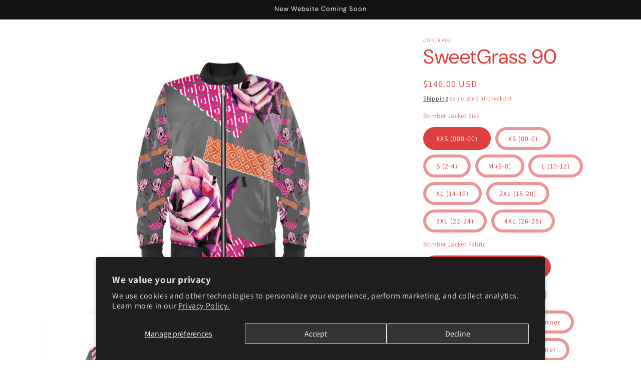

--- FILE ---
content_type: text/html; charset=utf-8
request_url: https://www.blacksquirrel.company/collections/personal-accessories/products/sweetgrass-90
body_size: 25072
content:
<!doctype html>
<html class="js" lang="en">
  <head>
    <meta charset="utf-8">
    <meta http-equiv="X-UA-Compatible" content="IE=edge">
    <meta name="viewport" content="width=device-width,initial-scale=1">
    <meta name="theme-color" content="">
    <link rel="canonical" href="https://www.blacksquirrel.company/products/sweetgrass-90"><link rel="preconnect" href="https://fonts.shopifycdn.com" crossorigin><title>
      SweetGrass 90
 &ndash; BlackSquirrelCompany</title>

    
      <meta name="description" content="Modern colors and design add an unexpected flair to a Carolina Sweetgrass rose and the Adinkra symbol Ana Bere (self- discipline.) Women&#39;s Bomber Jacket Women&#39;s Bomber Jacket Cuffed sleeves with stretch rib Stand collar in stretch ribbing Ribbed hem at waist for fitted look Twin front pockets Handmade to order 86°F was">
    

    

<meta property="og:site_name" content="BlackSquirrelCompany">
<meta property="og:url" content="https://www.blacksquirrel.company/products/sweetgrass-90">
<meta property="og:title" content="SweetGrass 90">
<meta property="og:type" content="product">
<meta property="og:description" content="Modern colors and design add an unexpected flair to a Carolina Sweetgrass rose and the Adinkra symbol Ana Bere (self- discipline.) Women&#39;s Bomber Jacket Women&#39;s Bomber Jacket Cuffed sleeves with stretch rib Stand collar in stretch ribbing Ribbed hem at waist for fitted look Twin front pockets Handmade to order 86°F was"><meta property="og:image" content="http://www.blacksquirrel.company/cdn/shop/products/1826145_sweetgrass-90_0.jpg?v=1669854564">
  <meta property="og:image:secure_url" content="https://www.blacksquirrel.company/cdn/shop/products/1826145_sweetgrass-90_0.jpg?v=1669854564">
  <meta property="og:image:width" content="800">
  <meta property="og:image:height" content="800"><meta property="og:price:amount" content="146.00">
  <meta property="og:price:currency" content="USD"><meta name="twitter:card" content="summary_large_image">
<meta name="twitter:title" content="SweetGrass 90">
<meta name="twitter:description" content="Modern colors and design add an unexpected flair to a Carolina Sweetgrass rose and the Adinkra symbol Ana Bere (self- discipline.) Women&#39;s Bomber Jacket Women&#39;s Bomber Jacket Cuffed sleeves with stretch rib Stand collar in stretch ribbing Ribbed hem at waist for fitted look Twin front pockets Handmade to order 86°F was">


    <script src="//www.blacksquirrel.company/cdn/shop/t/8/assets/constants.js?v=132983761750457495441750715040" defer="defer"></script>
    <script src="//www.blacksquirrel.company/cdn/shop/t/8/assets/pubsub.js?v=25310214064522200911750715042" defer="defer"></script>
    <script src="//www.blacksquirrel.company/cdn/shop/t/8/assets/global.js?v=184345515105158409801750715041" defer="defer"></script>
    <script src="//www.blacksquirrel.company/cdn/shop/t/8/assets/details-disclosure.js?v=13653116266235556501750715041" defer="defer"></script>
    <script src="//www.blacksquirrel.company/cdn/shop/t/8/assets/details-modal.js?v=25581673532751508451750715041" defer="defer"></script>
    <script src="//www.blacksquirrel.company/cdn/shop/t/8/assets/search-form.js?v=133129549252120666541750715042" defer="defer"></script><script src="//www.blacksquirrel.company/cdn/shop/t/8/assets/animations.js?v=88693664871331136111750715040" defer="defer"></script><script>window.performance && window.performance.mark && window.performance.mark('shopify.content_for_header.start');</script><meta name="google-site-verification" content="8L3pFvwbmtO7aE_R5kBhZAHmeLE67qy7yl9E2bj7OOM">
<meta id="shopify-digital-wallet" name="shopify-digital-wallet" content="/57578848434/digital_wallets/dialog">
<meta name="shopify-checkout-api-token" content="941ab458e306fd988bfcb1cd89f1df98">
<meta id="in-context-paypal-metadata" data-shop-id="57578848434" data-venmo-supported="false" data-environment="production" data-locale="en_US" data-paypal-v4="true" data-currency="USD">
<link rel="alternate" type="application/json+oembed" href="https://www.blacksquirrel.company/products/sweetgrass-90.oembed">
<script async="async" src="/checkouts/internal/preloads.js?locale=en-US"></script>
<link rel="preconnect" href="https://shop.app" crossorigin="anonymous">
<script async="async" src="https://shop.app/checkouts/internal/preloads.js?locale=en-US&shop_id=57578848434" crossorigin="anonymous"></script>
<script id="apple-pay-shop-capabilities" type="application/json">{"shopId":57578848434,"countryCode":"US","currencyCode":"USD","merchantCapabilities":["supports3DS"],"merchantId":"gid:\/\/shopify\/Shop\/57578848434","merchantName":"BlackSquirrelCompany","requiredBillingContactFields":["postalAddress","email"],"requiredShippingContactFields":["postalAddress","email"],"shippingType":"shipping","supportedNetworks":["visa","masterCard","amex","discover","elo","jcb"],"total":{"type":"pending","label":"BlackSquirrelCompany","amount":"1.00"},"shopifyPaymentsEnabled":true,"supportsSubscriptions":true}</script>
<script id="shopify-features" type="application/json">{"accessToken":"941ab458e306fd988bfcb1cd89f1df98","betas":["rich-media-storefront-analytics"],"domain":"www.blacksquirrel.company","predictiveSearch":true,"shopId":57578848434,"locale":"en"}</script>
<script>var Shopify = Shopify || {};
Shopify.shop = "blacksquirrelcompany.myshopify.com";
Shopify.locale = "en";
Shopify.currency = {"active":"USD","rate":"1.0"};
Shopify.country = "US";
Shopify.theme = {"name":"Updated copy of Updated copy of Dawn","id":146240831666,"schema_name":"Dawn","schema_version":"15.3.0","theme_store_id":887,"role":"main"};
Shopify.theme.handle = "null";
Shopify.theme.style = {"id":null,"handle":null};
Shopify.cdnHost = "www.blacksquirrel.company/cdn";
Shopify.routes = Shopify.routes || {};
Shopify.routes.root = "/";</script>
<script type="module">!function(o){(o.Shopify=o.Shopify||{}).modules=!0}(window);</script>
<script>!function(o){function n(){var o=[];function n(){o.push(Array.prototype.slice.apply(arguments))}return n.q=o,n}var t=o.Shopify=o.Shopify||{};t.loadFeatures=n(),t.autoloadFeatures=n()}(window);</script>
<script>
  window.ShopifyPay = window.ShopifyPay || {};
  window.ShopifyPay.apiHost = "shop.app\/pay";
  window.ShopifyPay.redirectState = null;
</script>
<script id="shop-js-analytics" type="application/json">{"pageType":"product"}</script>
<script defer="defer" async type="module" src="//www.blacksquirrel.company/cdn/shopifycloud/shop-js/modules/v2/client.init-shop-cart-sync_BdyHc3Nr.en.esm.js"></script>
<script defer="defer" async type="module" src="//www.blacksquirrel.company/cdn/shopifycloud/shop-js/modules/v2/chunk.common_Daul8nwZ.esm.js"></script>
<script type="module">
  await import("//www.blacksquirrel.company/cdn/shopifycloud/shop-js/modules/v2/client.init-shop-cart-sync_BdyHc3Nr.en.esm.js");
await import("//www.blacksquirrel.company/cdn/shopifycloud/shop-js/modules/v2/chunk.common_Daul8nwZ.esm.js");

  window.Shopify.SignInWithShop?.initShopCartSync?.({"fedCMEnabled":true,"windoidEnabled":true});

</script>
<script defer="defer" async type="module" src="//www.blacksquirrel.company/cdn/shopifycloud/shop-js/modules/v2/client.payment-terms_MV4M3zvL.en.esm.js"></script>
<script defer="defer" async type="module" src="//www.blacksquirrel.company/cdn/shopifycloud/shop-js/modules/v2/chunk.common_Daul8nwZ.esm.js"></script>
<script defer="defer" async type="module" src="//www.blacksquirrel.company/cdn/shopifycloud/shop-js/modules/v2/chunk.modal_CQq8HTM6.esm.js"></script>
<script type="module">
  await import("//www.blacksquirrel.company/cdn/shopifycloud/shop-js/modules/v2/client.payment-terms_MV4M3zvL.en.esm.js");
await import("//www.blacksquirrel.company/cdn/shopifycloud/shop-js/modules/v2/chunk.common_Daul8nwZ.esm.js");
await import("//www.blacksquirrel.company/cdn/shopifycloud/shop-js/modules/v2/chunk.modal_CQq8HTM6.esm.js");

  
</script>
<script>
  window.Shopify = window.Shopify || {};
  if (!window.Shopify.featureAssets) window.Shopify.featureAssets = {};
  window.Shopify.featureAssets['shop-js'] = {"shop-cart-sync":["modules/v2/client.shop-cart-sync_QYOiDySF.en.esm.js","modules/v2/chunk.common_Daul8nwZ.esm.js"],"init-fed-cm":["modules/v2/client.init-fed-cm_DchLp9rc.en.esm.js","modules/v2/chunk.common_Daul8nwZ.esm.js"],"shop-button":["modules/v2/client.shop-button_OV7bAJc5.en.esm.js","modules/v2/chunk.common_Daul8nwZ.esm.js"],"init-windoid":["modules/v2/client.init-windoid_DwxFKQ8e.en.esm.js","modules/v2/chunk.common_Daul8nwZ.esm.js"],"shop-cash-offers":["modules/v2/client.shop-cash-offers_DWtL6Bq3.en.esm.js","modules/v2/chunk.common_Daul8nwZ.esm.js","modules/v2/chunk.modal_CQq8HTM6.esm.js"],"shop-toast-manager":["modules/v2/client.shop-toast-manager_CX9r1SjA.en.esm.js","modules/v2/chunk.common_Daul8nwZ.esm.js"],"init-shop-email-lookup-coordinator":["modules/v2/client.init-shop-email-lookup-coordinator_UhKnw74l.en.esm.js","modules/v2/chunk.common_Daul8nwZ.esm.js"],"pay-button":["modules/v2/client.pay-button_DzxNnLDY.en.esm.js","modules/v2/chunk.common_Daul8nwZ.esm.js"],"avatar":["modules/v2/client.avatar_BTnouDA3.en.esm.js"],"init-shop-cart-sync":["modules/v2/client.init-shop-cart-sync_BdyHc3Nr.en.esm.js","modules/v2/chunk.common_Daul8nwZ.esm.js"],"shop-login-button":["modules/v2/client.shop-login-button_D8B466_1.en.esm.js","modules/v2/chunk.common_Daul8nwZ.esm.js","modules/v2/chunk.modal_CQq8HTM6.esm.js"],"init-customer-accounts-sign-up":["modules/v2/client.init-customer-accounts-sign-up_C8fpPm4i.en.esm.js","modules/v2/client.shop-login-button_D8B466_1.en.esm.js","modules/v2/chunk.common_Daul8nwZ.esm.js","modules/v2/chunk.modal_CQq8HTM6.esm.js"],"init-shop-for-new-customer-accounts":["modules/v2/client.init-shop-for-new-customer-accounts_CVTO0Ztu.en.esm.js","modules/v2/client.shop-login-button_D8B466_1.en.esm.js","modules/v2/chunk.common_Daul8nwZ.esm.js","modules/v2/chunk.modal_CQq8HTM6.esm.js"],"init-customer-accounts":["modules/v2/client.init-customer-accounts_dRgKMfrE.en.esm.js","modules/v2/client.shop-login-button_D8B466_1.en.esm.js","modules/v2/chunk.common_Daul8nwZ.esm.js","modules/v2/chunk.modal_CQq8HTM6.esm.js"],"shop-follow-button":["modules/v2/client.shop-follow-button_CkZpjEct.en.esm.js","modules/v2/chunk.common_Daul8nwZ.esm.js","modules/v2/chunk.modal_CQq8HTM6.esm.js"],"lead-capture":["modules/v2/client.lead-capture_BntHBhfp.en.esm.js","modules/v2/chunk.common_Daul8nwZ.esm.js","modules/v2/chunk.modal_CQq8HTM6.esm.js"],"checkout-modal":["modules/v2/client.checkout-modal_CfxcYbTm.en.esm.js","modules/v2/chunk.common_Daul8nwZ.esm.js","modules/v2/chunk.modal_CQq8HTM6.esm.js"],"shop-login":["modules/v2/client.shop-login_Da4GZ2H6.en.esm.js","modules/v2/chunk.common_Daul8nwZ.esm.js","modules/v2/chunk.modal_CQq8HTM6.esm.js"],"payment-terms":["modules/v2/client.payment-terms_MV4M3zvL.en.esm.js","modules/v2/chunk.common_Daul8nwZ.esm.js","modules/v2/chunk.modal_CQq8HTM6.esm.js"]};
</script>
<script>(function() {
  var isLoaded = false;
  function asyncLoad() {
    if (isLoaded) return;
    isLoaded = true;
    var urls = ["\/\/cdn.shopify.com\/proxy\/52d9f3f1202aab5e97c96c8479e1e5b3875114324f39ffa6d3e5fe6fb4888733\/bingshoppingtool-t2app-prod.trafficmanager.net\/uet\/tracking_script?shop=blacksquirrelcompany.myshopify.com\u0026sp-cache-control=cHVibGljLCBtYXgtYWdlPTkwMA","https:\/\/static.klaviyo.com\/onsite\/js\/klaviyo.js?company_id=UuvrcT\u0026shop=blacksquirrelcompany.myshopify.com","https:\/\/static.klaviyo.com\/onsite\/js\/klaviyo.js?company_id=UuvrcT\u0026shop=blacksquirrelcompany.myshopify.com","\/\/cdn.shopify.com\/proxy\/9322591fa29e30e6a2ffdd4f5e60ee5e8d9eac9b17bafa3baca97ad86d472906\/static.cdn.printful.com\/static\/js\/external\/shopify-product-customizer.js?v=0.28\u0026shop=blacksquirrelcompany.myshopify.com\u0026sp-cache-control=cHVibGljLCBtYXgtYWdlPTkwMA"];
    for (var i = 0; i < urls.length; i++) {
      var s = document.createElement('script');
      s.type = 'text/javascript';
      s.async = true;
      s.src = urls[i];
      var x = document.getElementsByTagName('script')[0];
      x.parentNode.insertBefore(s, x);
    }
  };
  if(window.attachEvent) {
    window.attachEvent('onload', asyncLoad);
  } else {
    window.addEventListener('load', asyncLoad, false);
  }
})();</script>
<script id="__st">var __st={"a":57578848434,"offset":-18000,"reqid":"1e0180d0-f466-4111-835d-8275b6a2c0ee-1768988838","pageurl":"www.blacksquirrel.company\/collections\/personal-accessories\/products\/sweetgrass-90","u":"056d0ac6cc25","p":"product","rtyp":"product","rid":7537944789170};</script>
<script>window.ShopifyPaypalV4VisibilityTracking = true;</script>
<script id="captcha-bootstrap">!function(){'use strict';const t='contact',e='account',n='new_comment',o=[[t,t],['blogs',n],['comments',n],[t,'customer']],c=[[e,'customer_login'],[e,'guest_login'],[e,'recover_customer_password'],[e,'create_customer']],r=t=>t.map((([t,e])=>`form[action*='/${t}']:not([data-nocaptcha='true']) input[name='form_type'][value='${e}']`)).join(','),a=t=>()=>t?[...document.querySelectorAll(t)].map((t=>t.form)):[];function s(){const t=[...o],e=r(t);return a(e)}const i='password',u='form_key',d=['recaptcha-v3-token','g-recaptcha-response','h-captcha-response',i],f=()=>{try{return window.sessionStorage}catch{return}},m='__shopify_v',_=t=>t.elements[u];function p(t,e,n=!1){try{const o=window.sessionStorage,c=JSON.parse(o.getItem(e)),{data:r}=function(t){const{data:e,action:n}=t;return t[m]||n?{data:e,action:n}:{data:t,action:n}}(c);for(const[e,n]of Object.entries(r))t.elements[e]&&(t.elements[e].value=n);n&&o.removeItem(e)}catch(o){console.error('form repopulation failed',{error:o})}}const l='form_type',E='cptcha';function T(t){t.dataset[E]=!0}const w=window,h=w.document,L='Shopify',v='ce_forms',y='captcha';let A=!1;((t,e)=>{const n=(g='f06e6c50-85a8-45c8-87d0-21a2b65856fe',I='https://cdn.shopify.com/shopifycloud/storefront-forms-hcaptcha/ce_storefront_forms_captcha_hcaptcha.v1.5.2.iife.js',D={infoText:'Protected by hCaptcha',privacyText:'Privacy',termsText:'Terms'},(t,e,n)=>{const o=w[L][v],c=o.bindForm;if(c)return c(t,g,e,D).then(n);var r;o.q.push([[t,g,e,D],n]),r=I,A||(h.body.append(Object.assign(h.createElement('script'),{id:'captcha-provider',async:!0,src:r})),A=!0)});var g,I,D;w[L]=w[L]||{},w[L][v]=w[L][v]||{},w[L][v].q=[],w[L][y]=w[L][y]||{},w[L][y].protect=function(t,e){n(t,void 0,e),T(t)},Object.freeze(w[L][y]),function(t,e,n,w,h,L){const[v,y,A,g]=function(t,e,n){const i=e?o:[],u=t?c:[],d=[...i,...u],f=r(d),m=r(i),_=r(d.filter((([t,e])=>n.includes(e))));return[a(f),a(m),a(_),s()]}(w,h,L),I=t=>{const e=t.target;return e instanceof HTMLFormElement?e:e&&e.form},D=t=>v().includes(t);t.addEventListener('submit',(t=>{const e=I(t);if(!e)return;const n=D(e)&&!e.dataset.hcaptchaBound&&!e.dataset.recaptchaBound,o=_(e),c=g().includes(e)&&(!o||!o.value);(n||c)&&t.preventDefault(),c&&!n&&(function(t){try{if(!f())return;!function(t){const e=f();if(!e)return;const n=_(t);if(!n)return;const o=n.value;o&&e.removeItem(o)}(t);const e=Array.from(Array(32),(()=>Math.random().toString(36)[2])).join('');!function(t,e){_(t)||t.append(Object.assign(document.createElement('input'),{type:'hidden',name:u})),t.elements[u].value=e}(t,e),function(t,e){const n=f();if(!n)return;const o=[...t.querySelectorAll(`input[type='${i}']`)].map((({name:t})=>t)),c=[...d,...o],r={};for(const[a,s]of new FormData(t).entries())c.includes(a)||(r[a]=s);n.setItem(e,JSON.stringify({[m]:1,action:t.action,data:r}))}(t,e)}catch(e){console.error('failed to persist form',e)}}(e),e.submit())}));const S=(t,e)=>{t&&!t.dataset[E]&&(n(t,e.some((e=>e===t))),T(t))};for(const o of['focusin','change'])t.addEventListener(o,(t=>{const e=I(t);D(e)&&S(e,y())}));const B=e.get('form_key'),M=e.get(l),P=B&&M;t.addEventListener('DOMContentLoaded',(()=>{const t=y();if(P)for(const e of t)e.elements[l].value===M&&p(e,B);[...new Set([...A(),...v().filter((t=>'true'===t.dataset.shopifyCaptcha))])].forEach((e=>S(e,t)))}))}(h,new URLSearchParams(w.location.search),n,t,e,['guest_login'])})(!0,!0)}();</script>
<script integrity="sha256-4kQ18oKyAcykRKYeNunJcIwy7WH5gtpwJnB7kiuLZ1E=" data-source-attribution="shopify.loadfeatures" defer="defer" src="//www.blacksquirrel.company/cdn/shopifycloud/storefront/assets/storefront/load_feature-a0a9edcb.js" crossorigin="anonymous"></script>
<script crossorigin="anonymous" defer="defer" src="//www.blacksquirrel.company/cdn/shopifycloud/storefront/assets/shopify_pay/storefront-65b4c6d7.js?v=20250812"></script>
<script data-source-attribution="shopify.dynamic_checkout.dynamic.init">var Shopify=Shopify||{};Shopify.PaymentButton=Shopify.PaymentButton||{isStorefrontPortableWallets:!0,init:function(){window.Shopify.PaymentButton.init=function(){};var t=document.createElement("script");t.src="https://www.blacksquirrel.company/cdn/shopifycloud/portable-wallets/latest/portable-wallets.en.js",t.type="module",document.head.appendChild(t)}};
</script>
<script data-source-attribution="shopify.dynamic_checkout.buyer_consent">
  function portableWalletsHideBuyerConsent(e){var t=document.getElementById("shopify-buyer-consent"),n=document.getElementById("shopify-subscription-policy-button");t&&n&&(t.classList.add("hidden"),t.setAttribute("aria-hidden","true"),n.removeEventListener("click",e))}function portableWalletsShowBuyerConsent(e){var t=document.getElementById("shopify-buyer-consent"),n=document.getElementById("shopify-subscription-policy-button");t&&n&&(t.classList.remove("hidden"),t.removeAttribute("aria-hidden"),n.addEventListener("click",e))}window.Shopify?.PaymentButton&&(window.Shopify.PaymentButton.hideBuyerConsent=portableWalletsHideBuyerConsent,window.Shopify.PaymentButton.showBuyerConsent=portableWalletsShowBuyerConsent);
</script>
<script>
  function portableWalletsCleanup(e){e&&e.src&&console.error("Failed to load portable wallets script "+e.src);var t=document.querySelectorAll("shopify-accelerated-checkout .shopify-payment-button__skeleton, shopify-accelerated-checkout-cart .wallet-cart-button__skeleton"),e=document.getElementById("shopify-buyer-consent");for(let e=0;e<t.length;e++)t[e].remove();e&&e.remove()}function portableWalletsNotLoadedAsModule(e){e instanceof ErrorEvent&&"string"==typeof e.message&&e.message.includes("import.meta")&&"string"==typeof e.filename&&e.filename.includes("portable-wallets")&&(window.removeEventListener("error",portableWalletsNotLoadedAsModule),window.Shopify.PaymentButton.failedToLoad=e,"loading"===document.readyState?document.addEventListener("DOMContentLoaded",window.Shopify.PaymentButton.init):window.Shopify.PaymentButton.init())}window.addEventListener("error",portableWalletsNotLoadedAsModule);
</script>

<script type="module" src="https://www.blacksquirrel.company/cdn/shopifycloud/portable-wallets/latest/portable-wallets.en.js" onError="portableWalletsCleanup(this)" crossorigin="anonymous"></script>
<script nomodule>
  document.addEventListener("DOMContentLoaded", portableWalletsCleanup);
</script>

<script id='scb4127' type='text/javascript' async='' src='https://www.blacksquirrel.company/cdn/shopifycloud/privacy-banner/storefront-banner.js'></script><link id="shopify-accelerated-checkout-styles" rel="stylesheet" media="screen" href="https://www.blacksquirrel.company/cdn/shopifycloud/portable-wallets/latest/accelerated-checkout-backwards-compat.css" crossorigin="anonymous">
<style id="shopify-accelerated-checkout-cart">
        #shopify-buyer-consent {
  margin-top: 1em;
  display: inline-block;
  width: 100%;
}

#shopify-buyer-consent.hidden {
  display: none;
}

#shopify-subscription-policy-button {
  background: none;
  border: none;
  padding: 0;
  text-decoration: underline;
  font-size: inherit;
  cursor: pointer;
}

#shopify-subscription-policy-button::before {
  box-shadow: none;
}

      </style>

<script>window.performance && window.performance.mark && window.performance.mark('shopify.content_for_header.end');</script>


    <style data-shopify>
      @font-face {
  font-family: Assistant;
  font-weight: 400;
  font-style: normal;
  font-display: swap;
  src: url("//www.blacksquirrel.company/cdn/fonts/assistant/assistant_n4.9120912a469cad1cc292572851508ca49d12e768.woff2") format("woff2"),
       url("//www.blacksquirrel.company/cdn/fonts/assistant/assistant_n4.6e9875ce64e0fefcd3f4446b7ec9036b3ddd2985.woff") format("woff");
}

      @font-face {
  font-family: Assistant;
  font-weight: 700;
  font-style: normal;
  font-display: swap;
  src: url("//www.blacksquirrel.company/cdn/fonts/assistant/assistant_n7.bf44452348ec8b8efa3aa3068825305886b1c83c.woff2") format("woff2"),
       url("//www.blacksquirrel.company/cdn/fonts/assistant/assistant_n7.0c887fee83f6b3bda822f1150b912c72da0f7b64.woff") format("woff");
}

      
      
      @font-face {
  font-family: "DM Sans";
  font-weight: 400;
  font-style: normal;
  font-display: swap;
  src: url("//www.blacksquirrel.company/cdn/fonts/dm_sans/dmsans_n4.ec80bd4dd7e1a334c969c265873491ae56018d72.woff2") format("woff2"),
       url("//www.blacksquirrel.company/cdn/fonts/dm_sans/dmsans_n4.87bdd914d8a61247b911147ae68e754d695c58a6.woff") format("woff");
}


      
        :root,
        .color-scheme-1 {
          --color-background: 255,255,255;
        
          --gradient-background: #ffffff;
        

        

        --color-foreground: 222,62,62;
        --color-background-contrast: 191,191,191;
        --color-shadow: 18,18,18;
        --color-button: 18,18,18;
        --color-button-text: 255,255,255;
        --color-secondary-button: 255,255,255;
        --color-secondary-button-text: 18,18,18;
        --color-link: 18,18,18;
        --color-badge-foreground: 222,62,62;
        --color-badge-background: 255,255,255;
        --color-badge-border: 222,62,62;
        --payment-terms-background-color: rgb(255 255 255);
      }
      
        
        .color-scheme-2 {
          --color-background: 243,243,243;
        
          --gradient-background: #f3f3f3;
        

        

        --color-foreground: 18,18,18;
        --color-background-contrast: 179,179,179;
        --color-shadow: 18,18,18;
        --color-button: 18,18,18;
        --color-button-text: 243,243,243;
        --color-secondary-button: 243,243,243;
        --color-secondary-button-text: 18,18,18;
        --color-link: 18,18,18;
        --color-badge-foreground: 18,18,18;
        --color-badge-background: 243,243,243;
        --color-badge-border: 18,18,18;
        --payment-terms-background-color: rgb(243 243 243);
      }
      
        
        .color-scheme-3 {
          --color-background: 36,40,51;
        
          --gradient-background: #242833;
        

        

        --color-foreground: 255,255,255;
        --color-background-contrast: 47,52,66;
        --color-shadow: 18,18,18;
        --color-button: 255,255,255;
        --color-button-text: 0,0,0;
        --color-secondary-button: 36,40,51;
        --color-secondary-button-text: 255,255,255;
        --color-link: 255,255,255;
        --color-badge-foreground: 255,255,255;
        --color-badge-background: 36,40,51;
        --color-badge-border: 255,255,255;
        --payment-terms-background-color: rgb(36 40 51);
      }
      
        
        .color-scheme-4 {
          --color-background: 18,18,18;
        
          --gradient-background: #121212;
        

        

        --color-foreground: 255,255,255;
        --color-background-contrast: 146,146,146;
        --color-shadow: 18,18,18;
        --color-button: 255,255,255;
        --color-button-text: 18,18,18;
        --color-secondary-button: 18,18,18;
        --color-secondary-button-text: 255,255,255;
        --color-link: 255,255,255;
        --color-badge-foreground: 255,255,255;
        --color-badge-background: 18,18,18;
        --color-badge-border: 255,255,255;
        --payment-terms-background-color: rgb(18 18 18);
      }
      
        
        .color-scheme-5 {
          --color-background: 51,79,180;
        
          --gradient-background: #334fb4;
        

        

        --color-foreground: 255,255,255;
        --color-background-contrast: 23,35,81;
        --color-shadow: 18,18,18;
        --color-button: 255,255,255;
        --color-button-text: 51,79,180;
        --color-secondary-button: 51,79,180;
        --color-secondary-button-text: 255,255,255;
        --color-link: 255,255,255;
        --color-badge-foreground: 255,255,255;
        --color-badge-background: 51,79,180;
        --color-badge-border: 255,255,255;
        --payment-terms-background-color: rgb(51 79 180);
      }
      

      body, .color-scheme-1, .color-scheme-2, .color-scheme-3, .color-scheme-4, .color-scheme-5 {
        color: rgba(var(--color-foreground), 0.75);
        background-color: rgb(var(--color-background));
      }

      :root {
        --font-body-family: Assistant, sans-serif;
        --font-body-style: normal;
        --font-body-weight: 400;
        --font-body-weight-bold: 700;

        --font-heading-family: "DM Sans", sans-serif;
        --font-heading-style: normal;
        --font-heading-weight: 400;

        --font-body-scale: 1.0;
        --font-heading-scale: 1.0;

        --media-padding: px;
        --media-border-opacity: 0.05;
        --media-border-width: 1px;
        --media-radius: 0px;
        --media-shadow-opacity: 0.0;
        --media-shadow-horizontal-offset: 0px;
        --media-shadow-vertical-offset: 4px;
        --media-shadow-blur-radius: 5px;
        --media-shadow-visible: 0;

        --page-width: 120rem;
        --page-width-margin: 0rem;

        --product-card-image-padding: 0.0rem;
        --product-card-corner-radius: 0.0rem;
        --product-card-text-alignment: left;
        --product-card-border-width: 0.0rem;
        --product-card-border-opacity: 0.1;
        --product-card-shadow-opacity: 0.0;
        --product-card-shadow-visible: 0;
        --product-card-shadow-horizontal-offset: 0.0rem;
        --product-card-shadow-vertical-offset: 0.4rem;
        --product-card-shadow-blur-radius: 0.5rem;

        --collection-card-image-padding: 0.0rem;
        --collection-card-corner-radius: 0.0rem;
        --collection-card-text-alignment: left;
        --collection-card-border-width: 0.0rem;
        --collection-card-border-opacity: 0.1;
        --collection-card-shadow-opacity: 0.0;
        --collection-card-shadow-visible: 0;
        --collection-card-shadow-horizontal-offset: 0.0rem;
        --collection-card-shadow-vertical-offset: 0.4rem;
        --collection-card-shadow-blur-radius: 0.5rem;

        --blog-card-image-padding: 0.0rem;
        --blog-card-corner-radius: 0.0rem;
        --blog-card-text-alignment: left;
        --blog-card-border-width: 0.0rem;
        --blog-card-border-opacity: 0.1;
        --blog-card-shadow-opacity: 0.0;
        --blog-card-shadow-visible: 0;
        --blog-card-shadow-horizontal-offset: 0.0rem;
        --blog-card-shadow-vertical-offset: 0.4rem;
        --blog-card-shadow-blur-radius: 0.5rem;

        --badge-corner-radius: 4.0rem;

        --popup-border-width: 1px;
        --popup-border-opacity: 0.1;
        --popup-corner-radius: 0px;
        --popup-shadow-opacity: 0.0;
        --popup-shadow-horizontal-offset: 0px;
        --popup-shadow-vertical-offset: 4px;
        --popup-shadow-blur-radius: 5px;

        --drawer-border-width: 1px;
        --drawer-border-opacity: 0.1;
        --drawer-shadow-opacity: 0.0;
        --drawer-shadow-horizontal-offset: 0px;
        --drawer-shadow-vertical-offset: 4px;
        --drawer-shadow-blur-radius: 5px;

        --spacing-sections-desktop: 0px;
        --spacing-sections-mobile: 0px;

        --grid-desktop-vertical-spacing: 8px;
        --grid-desktop-horizontal-spacing: 8px;
        --grid-mobile-vertical-spacing: 4px;
        --grid-mobile-horizontal-spacing: 4px;

        --text-boxes-border-opacity: 0.1;
        --text-boxes-border-width: 0px;
        --text-boxes-radius: 0px;
        --text-boxes-shadow-opacity: 0.0;
        --text-boxes-shadow-visible: 0;
        --text-boxes-shadow-horizontal-offset: 0px;
        --text-boxes-shadow-vertical-offset: 4px;
        --text-boxes-shadow-blur-radius: 5px;

        --buttons-radius: 0px;
        --buttons-radius-outset: 0px;
        --buttons-border-width: 1px;
        --buttons-border-opacity: 1.0;
        --buttons-shadow-opacity: 0.3;
        --buttons-shadow-visible: 1;
        --buttons-shadow-horizontal-offset: 0px;
        --buttons-shadow-vertical-offset: 4px;
        --buttons-shadow-blur-radius: 5px;
        --buttons-border-offset: 0.3px;

        --inputs-radius: 0px;
        --inputs-border-width: 1px;
        --inputs-border-opacity: 0.55;
        --inputs-shadow-opacity: 0.0;
        --inputs-shadow-horizontal-offset: 0px;
        --inputs-margin-offset: 0px;
        --inputs-shadow-vertical-offset: 4px;
        --inputs-shadow-blur-radius: 5px;
        --inputs-radius-outset: 0px;

        --variant-pills-radius: 40px;
        --variant-pills-border-width: 6px;
        --variant-pills-border-opacity: 0.55;
        --variant-pills-shadow-opacity: 0.0;
        --variant-pills-shadow-horizontal-offset: 0px;
        --variant-pills-shadow-vertical-offset: 4px;
        --variant-pills-shadow-blur-radius: 5px;
      }

      *,
      *::before,
      *::after {
        box-sizing: inherit;
      }

      html {
        box-sizing: border-box;
        font-size: calc(var(--font-body-scale) * 62.5%);
        height: 100%;
      }

      body {
        display: grid;
        grid-template-rows: auto auto 1fr auto;
        grid-template-columns: 100%;
        min-height: 100%;
        margin: 0;
        font-size: 1.5rem;
        letter-spacing: 0.06rem;
        line-height: calc(1 + 0.8 / var(--font-body-scale));
        font-family: var(--font-body-family);
        font-style: var(--font-body-style);
        font-weight: var(--font-body-weight);
      }

      @media screen and (min-width: 750px) {
        body {
          font-size: 1.6rem;
        }
      }
    </style>

    <link href="//www.blacksquirrel.company/cdn/shop/t/8/assets/base.css?v=159841507637079171801750715040" rel="stylesheet" type="text/css" media="all" />
    <link rel="stylesheet" href="//www.blacksquirrel.company/cdn/shop/t/8/assets/component-cart-items.css?v=123238115697927560811750715040" media="print" onload="this.media='all'">
      <link rel="preload" as="font" href="//www.blacksquirrel.company/cdn/fonts/assistant/assistant_n4.9120912a469cad1cc292572851508ca49d12e768.woff2" type="font/woff2" crossorigin>
      

      <link rel="preload" as="font" href="//www.blacksquirrel.company/cdn/fonts/dm_sans/dmsans_n4.ec80bd4dd7e1a334c969c265873491ae56018d72.woff2" type="font/woff2" crossorigin>
      
<link href="//www.blacksquirrel.company/cdn/shop/t/8/assets/component-localization-form.css?v=170315343355214948141750715040" rel="stylesheet" type="text/css" media="all" />
      <script src="//www.blacksquirrel.company/cdn/shop/t/8/assets/localization-form.js?v=144176611646395275351750715042" defer="defer"></script><link
        rel="stylesheet"
        href="//www.blacksquirrel.company/cdn/shop/t/8/assets/component-predictive-search.css?v=118923337488134913561750715040"
        media="print"
        onload="this.media='all'"
      ><script>
      if (Shopify.designMode) {
        document.documentElement.classList.add('shopify-design-mode');
      }
    </script>
  <link href="https://monorail-edge.shopifysvc.com" rel="dns-prefetch">
<script>(function(){if ("sendBeacon" in navigator && "performance" in window) {try {var session_token_from_headers = performance.getEntriesByType('navigation')[0].serverTiming.find(x => x.name == '_s').description;} catch {var session_token_from_headers = undefined;}var session_cookie_matches = document.cookie.match(/_shopify_s=([^;]*)/);var session_token_from_cookie = session_cookie_matches && session_cookie_matches.length === 2 ? session_cookie_matches[1] : "";var session_token = session_token_from_headers || session_token_from_cookie || "";function handle_abandonment_event(e) {var entries = performance.getEntries().filter(function(entry) {return /monorail-edge.shopifysvc.com/.test(entry.name);});if (!window.abandonment_tracked && entries.length === 0) {window.abandonment_tracked = true;var currentMs = Date.now();var navigation_start = performance.timing.navigationStart;var payload = {shop_id: 57578848434,url: window.location.href,navigation_start,duration: currentMs - navigation_start,session_token,page_type: "product"};window.navigator.sendBeacon("https://monorail-edge.shopifysvc.com/v1/produce", JSON.stringify({schema_id: "online_store_buyer_site_abandonment/1.1",payload: payload,metadata: {event_created_at_ms: currentMs,event_sent_at_ms: currentMs}}));}}window.addEventListener('pagehide', handle_abandonment_event);}}());</script>
<script id="web-pixels-manager-setup">(function e(e,d,r,n,o){if(void 0===o&&(o={}),!Boolean(null===(a=null===(i=window.Shopify)||void 0===i?void 0:i.analytics)||void 0===a?void 0:a.replayQueue)){var i,a;window.Shopify=window.Shopify||{};var t=window.Shopify;t.analytics=t.analytics||{};var s=t.analytics;s.replayQueue=[],s.publish=function(e,d,r){return s.replayQueue.push([e,d,r]),!0};try{self.performance.mark("wpm:start")}catch(e){}var l=function(){var e={modern:/Edge?\/(1{2}[4-9]|1[2-9]\d|[2-9]\d{2}|\d{4,})\.\d+(\.\d+|)|Firefox\/(1{2}[4-9]|1[2-9]\d|[2-9]\d{2}|\d{4,})\.\d+(\.\d+|)|Chrom(ium|e)\/(9{2}|\d{3,})\.\d+(\.\d+|)|(Maci|X1{2}).+ Version\/(15\.\d+|(1[6-9]|[2-9]\d|\d{3,})\.\d+)([,.]\d+|)( \(\w+\)|)( Mobile\/\w+|) Safari\/|Chrome.+OPR\/(9{2}|\d{3,})\.\d+\.\d+|(CPU[ +]OS|iPhone[ +]OS|CPU[ +]iPhone|CPU IPhone OS|CPU iPad OS)[ +]+(15[._]\d+|(1[6-9]|[2-9]\d|\d{3,})[._]\d+)([._]\d+|)|Android:?[ /-](13[3-9]|1[4-9]\d|[2-9]\d{2}|\d{4,})(\.\d+|)(\.\d+|)|Android.+Firefox\/(13[5-9]|1[4-9]\d|[2-9]\d{2}|\d{4,})\.\d+(\.\d+|)|Android.+Chrom(ium|e)\/(13[3-9]|1[4-9]\d|[2-9]\d{2}|\d{4,})\.\d+(\.\d+|)|SamsungBrowser\/([2-9]\d|\d{3,})\.\d+/,legacy:/Edge?\/(1[6-9]|[2-9]\d|\d{3,})\.\d+(\.\d+|)|Firefox\/(5[4-9]|[6-9]\d|\d{3,})\.\d+(\.\d+|)|Chrom(ium|e)\/(5[1-9]|[6-9]\d|\d{3,})\.\d+(\.\d+|)([\d.]+$|.*Safari\/(?![\d.]+ Edge\/[\d.]+$))|(Maci|X1{2}).+ Version\/(10\.\d+|(1[1-9]|[2-9]\d|\d{3,})\.\d+)([,.]\d+|)( \(\w+\)|)( Mobile\/\w+|) Safari\/|Chrome.+OPR\/(3[89]|[4-9]\d|\d{3,})\.\d+\.\d+|(CPU[ +]OS|iPhone[ +]OS|CPU[ +]iPhone|CPU IPhone OS|CPU iPad OS)[ +]+(10[._]\d+|(1[1-9]|[2-9]\d|\d{3,})[._]\d+)([._]\d+|)|Android:?[ /-](13[3-9]|1[4-9]\d|[2-9]\d{2}|\d{4,})(\.\d+|)(\.\d+|)|Mobile Safari.+OPR\/([89]\d|\d{3,})\.\d+\.\d+|Android.+Firefox\/(13[5-9]|1[4-9]\d|[2-9]\d{2}|\d{4,})\.\d+(\.\d+|)|Android.+Chrom(ium|e)\/(13[3-9]|1[4-9]\d|[2-9]\d{2}|\d{4,})\.\d+(\.\d+|)|Android.+(UC? ?Browser|UCWEB|U3)[ /]?(15\.([5-9]|\d{2,})|(1[6-9]|[2-9]\d|\d{3,})\.\d+)\.\d+|SamsungBrowser\/(5\.\d+|([6-9]|\d{2,})\.\d+)|Android.+MQ{2}Browser\/(14(\.(9|\d{2,})|)|(1[5-9]|[2-9]\d|\d{3,})(\.\d+|))(\.\d+|)|K[Aa][Ii]OS\/(3\.\d+|([4-9]|\d{2,})\.\d+)(\.\d+|)/},d=e.modern,r=e.legacy,n=navigator.userAgent;return n.match(d)?"modern":n.match(r)?"legacy":"unknown"}(),u="modern"===l?"modern":"legacy",c=(null!=n?n:{modern:"",legacy:""})[u],f=function(e){return[e.baseUrl,"/wpm","/b",e.hashVersion,"modern"===e.buildTarget?"m":"l",".js"].join("")}({baseUrl:d,hashVersion:r,buildTarget:u}),m=function(e){var d=e.version,r=e.bundleTarget,n=e.surface,o=e.pageUrl,i=e.monorailEndpoint;return{emit:function(e){var a=e.status,t=e.errorMsg,s=(new Date).getTime(),l=JSON.stringify({metadata:{event_sent_at_ms:s},events:[{schema_id:"web_pixels_manager_load/3.1",payload:{version:d,bundle_target:r,page_url:o,status:a,surface:n,error_msg:t},metadata:{event_created_at_ms:s}}]});if(!i)return console&&console.warn&&console.warn("[Web Pixels Manager] No Monorail endpoint provided, skipping logging."),!1;try{return self.navigator.sendBeacon.bind(self.navigator)(i,l)}catch(e){}var u=new XMLHttpRequest;try{return u.open("POST",i,!0),u.setRequestHeader("Content-Type","text/plain"),u.send(l),!0}catch(e){return console&&console.warn&&console.warn("[Web Pixels Manager] Got an unhandled error while logging to Monorail."),!1}}}}({version:r,bundleTarget:l,surface:e.surface,pageUrl:self.location.href,monorailEndpoint:e.monorailEndpoint});try{o.browserTarget=l,function(e){var d=e.src,r=e.async,n=void 0===r||r,o=e.onload,i=e.onerror,a=e.sri,t=e.scriptDataAttributes,s=void 0===t?{}:t,l=document.createElement("script"),u=document.querySelector("head"),c=document.querySelector("body");if(l.async=n,l.src=d,a&&(l.integrity=a,l.crossOrigin="anonymous"),s)for(var f in s)if(Object.prototype.hasOwnProperty.call(s,f))try{l.dataset[f]=s[f]}catch(e){}if(o&&l.addEventListener("load",o),i&&l.addEventListener("error",i),u)u.appendChild(l);else{if(!c)throw new Error("Did not find a head or body element to append the script");c.appendChild(l)}}({src:f,async:!0,onload:function(){if(!function(){var e,d;return Boolean(null===(d=null===(e=window.Shopify)||void 0===e?void 0:e.analytics)||void 0===d?void 0:d.initialized)}()){var d=window.webPixelsManager.init(e)||void 0;if(d){var r=window.Shopify.analytics;r.replayQueue.forEach((function(e){var r=e[0],n=e[1],o=e[2];d.publishCustomEvent(r,n,o)})),r.replayQueue=[],r.publish=d.publishCustomEvent,r.visitor=d.visitor,r.initialized=!0}}},onerror:function(){return m.emit({status:"failed",errorMsg:"".concat(f," has failed to load")})},sri:function(e){var d=/^sha384-[A-Za-z0-9+/=]+$/;return"string"==typeof e&&d.test(e)}(c)?c:"",scriptDataAttributes:o}),m.emit({status:"loading"})}catch(e){m.emit({status:"failed",errorMsg:(null==e?void 0:e.message)||"Unknown error"})}}})({shopId: 57578848434,storefrontBaseUrl: "https://www.blacksquirrel.company",extensionsBaseUrl: "https://extensions.shopifycdn.com/cdn/shopifycloud/web-pixels-manager",monorailEndpoint: "https://monorail-edge.shopifysvc.com/unstable/produce_batch",surface: "storefront-renderer",enabledBetaFlags: ["2dca8a86"],webPixelsConfigList: [{"id":"588513458","configuration":"{\"config\":\"{\\\"pixel_id\\\":\\\"GT-KF8NF82\\\",\\\"target_country\\\":\\\"US\\\",\\\"gtag_events\\\":[{\\\"type\\\":\\\"view_item\\\",\\\"action_label\\\":\\\"MC-D3594RFJF3\\\"},{\\\"type\\\":\\\"purchase\\\",\\\"action_label\\\":\\\"MC-D3594RFJF3\\\"},{\\\"type\\\":\\\"page_view\\\",\\\"action_label\\\":\\\"MC-D3594RFJF3\\\"}],\\\"enable_monitoring_mode\\\":false}\"}","eventPayloadVersion":"v1","runtimeContext":"OPEN","scriptVersion":"b2a88bafab3e21179ed38636efcd8a93","type":"APP","apiClientId":1780363,"privacyPurposes":[],"dataSharingAdjustments":{"protectedCustomerApprovalScopes":["read_customer_address","read_customer_email","read_customer_name","read_customer_personal_data","read_customer_phone"]}},{"id":"469500082","configuration":"{\"pixelCode\":\"CQQE5RRC77UF43686GJ0\"}","eventPayloadVersion":"v1","runtimeContext":"STRICT","scriptVersion":"22e92c2ad45662f435e4801458fb78cc","type":"APP","apiClientId":4383523,"privacyPurposes":["ANALYTICS","MARKETING","SALE_OF_DATA"],"dataSharingAdjustments":{"protectedCustomerApprovalScopes":["read_customer_address","read_customer_email","read_customer_name","read_customer_personal_data","read_customer_phone"]}},{"id":"shopify-app-pixel","configuration":"{}","eventPayloadVersion":"v1","runtimeContext":"STRICT","scriptVersion":"0450","apiClientId":"shopify-pixel","type":"APP","privacyPurposes":["ANALYTICS","MARKETING"]},{"id":"shopify-custom-pixel","eventPayloadVersion":"v1","runtimeContext":"LAX","scriptVersion":"0450","apiClientId":"shopify-pixel","type":"CUSTOM","privacyPurposes":["ANALYTICS","MARKETING"]}],isMerchantRequest: false,initData: {"shop":{"name":"BlackSquirrelCompany","paymentSettings":{"currencyCode":"USD"},"myshopifyDomain":"blacksquirrelcompany.myshopify.com","countryCode":"US","storefrontUrl":"https:\/\/www.blacksquirrel.company"},"customer":null,"cart":null,"checkout":null,"productVariants":[{"price":{"amount":146.0,"currencyCode":"USD"},"product":{"title":"SweetGrass 90","vendor":"Contrado","id":"7537944789170","untranslatedTitle":"SweetGrass 90","url":"\/products\/sweetgrass-90","type":"Ladies Bomber Jacket"},"id":"42632365801650","image":{"src":"\/\/www.blacksquirrel.company\/cdn\/shop\/products\/1826145_sweetgrass-90_0.jpg?v=1669854564"},"sku":"1826145","title":"XXS (000-00) \/ Jersey Outer with Satin lining","untranslatedTitle":"XXS (000-00) \/ Jersey Outer with Satin lining"},{"price":{"amount":146.0,"currencyCode":"USD"},"product":{"title":"SweetGrass 90","vendor":"Contrado","id":"7537944789170","untranslatedTitle":"SweetGrass 90","url":"\/products\/sweetgrass-90","type":"Ladies Bomber Jacket"},"id":"42632365932722","image":{"src":"\/\/www.blacksquirrel.company\/cdn\/shop\/products\/1826145_sweetgrass-90_0.jpg?v=1669854564"},"sku":"1826145","title":"XS (00-0) \/ Jersey Outer with Satin lining","untranslatedTitle":"XS (00-0) \/ Jersey Outer with Satin lining"},{"price":{"amount":146.0,"currencyCode":"USD"},"product":{"title":"SweetGrass 90","vendor":"Contrado","id":"7537944789170","untranslatedTitle":"SweetGrass 90","url":"\/products\/sweetgrass-90","type":"Ladies Bomber Jacket"},"id":"42632366063794","image":{"src":"\/\/www.blacksquirrel.company\/cdn\/shop\/products\/1826145_sweetgrass-90_0.jpg?v=1669854564"},"sku":"1826145","title":"S (2-4) \/ Jersey Outer with Satin lining","untranslatedTitle":"S (2-4) \/ Jersey Outer with Satin lining"},{"price":{"amount":146.0,"currencyCode":"USD"},"product":{"title":"SweetGrass 90","vendor":"Contrado","id":"7537944789170","untranslatedTitle":"SweetGrass 90","url":"\/products\/sweetgrass-90","type":"Ladies Bomber Jacket"},"id":"42632366194866","image":{"src":"\/\/www.blacksquirrel.company\/cdn\/shop\/products\/1826145_sweetgrass-90_0.jpg?v=1669854564"},"sku":"1826145","title":"M (6-8) \/ Jersey Outer with Satin lining","untranslatedTitle":"M (6-8) \/ Jersey Outer with Satin lining"},{"price":{"amount":146.0,"currencyCode":"USD"},"product":{"title":"SweetGrass 90","vendor":"Contrado","id":"7537944789170","untranslatedTitle":"SweetGrass 90","url":"\/products\/sweetgrass-90","type":"Ladies Bomber Jacket"},"id":"42632366325938","image":{"src":"\/\/www.blacksquirrel.company\/cdn\/shop\/products\/1826145_sweetgrass-90_0.jpg?v=1669854564"},"sku":"1826145","title":"L (10-12) \/ Jersey Outer with Satin lining","untranslatedTitle":"L (10-12) \/ Jersey Outer with Satin lining"},{"price":{"amount":146.0,"currencyCode":"USD"},"product":{"title":"SweetGrass 90","vendor":"Contrado","id":"7537944789170","untranslatedTitle":"SweetGrass 90","url":"\/products\/sweetgrass-90","type":"Ladies Bomber Jacket"},"id":"42632366457010","image":{"src":"\/\/www.blacksquirrel.company\/cdn\/shop\/products\/1826145_sweetgrass-90_0.jpg?v=1669854564"},"sku":"1826145","title":"XL (14-16) \/ Jersey Outer with Satin lining","untranslatedTitle":"XL (14-16) \/ Jersey Outer with Satin lining"},{"price":{"amount":160.6,"currencyCode":"USD"},"product":{"title":"SweetGrass 90","vendor":"Contrado","id":"7537944789170","untranslatedTitle":"SweetGrass 90","url":"\/products\/sweetgrass-90","type":"Ladies Bomber Jacket"},"id":"42632366588082","image":{"src":"\/\/www.blacksquirrel.company\/cdn\/shop\/products\/1826145_sweetgrass-90_0.jpg?v=1669854564"},"sku":"1826145","title":"2XL (18-20) \/ Jersey Outer with Satin lining","untranslatedTitle":"2XL (18-20) \/ Jersey Outer with Satin lining"},{"price":{"amount":162.06,"currencyCode":"USD"},"product":{"title":"SweetGrass 90","vendor":"Contrado","id":"7537944789170","untranslatedTitle":"SweetGrass 90","url":"\/products\/sweetgrass-90","type":"Ladies Bomber Jacket"},"id":"42632366719154","image":{"src":"\/\/www.blacksquirrel.company\/cdn\/shop\/products\/1826145_sweetgrass-90_0.jpg?v=1669854564"},"sku":"1826145","title":"3XL (22-24) \/ Jersey Outer with Satin lining","untranslatedTitle":"3XL (22-24) \/ Jersey Outer with Satin lining"},{"price":{"amount":164.98,"currencyCode":"USD"},"product":{"title":"SweetGrass 90","vendor":"Contrado","id":"7537944789170","untranslatedTitle":"SweetGrass 90","url":"\/products\/sweetgrass-90","type":"Ladies Bomber Jacket"},"id":"42632366850226","image":{"src":"\/\/www.blacksquirrel.company\/cdn\/shop\/products\/1826145_sweetgrass-90_0.jpg?v=1669854564"},"sku":"1826145","title":"4XL (26-28) \/ Jersey Outer with Satin lining","untranslatedTitle":"4XL (26-28) \/ Jersey Outer with Satin lining"},{"price":{"amount":154.0,"currencyCode":"USD"},"product":{"title":"SweetGrass 90","vendor":"Contrado","id":"7537944789170","untranslatedTitle":"SweetGrass 90","url":"\/products\/sweetgrass-90","type":"Ladies Bomber Jacket"},"id":"42632365736114","image":{"src":"\/\/www.blacksquirrel.company\/cdn\/shop\/products\/1826145_sweetgrass-90_0.jpg?v=1669854564"},"sku":"1826145","title":"XXS (000-00) \/ Satin Outer with Satin lining","untranslatedTitle":"XXS (000-00) \/ Satin Outer with Satin lining"},{"price":{"amount":173.0,"currencyCode":"USD"},"product":{"title":"SweetGrass 90","vendor":"Contrado","id":"7537944789170","untranslatedTitle":"SweetGrass 90","url":"\/products\/sweetgrass-90","type":"Ladies Bomber Jacket"},"id":"42632365768882","image":{"src":"\/\/www.blacksquirrel.company\/cdn\/shop\/products\/1826145_sweetgrass-90_0.jpg?v=1669854564"},"sku":"1826145","title":"XXS (000-00) \/ Waterproof outer with Quilted inner","untranslatedTitle":"XXS (000-00) \/ Waterproof outer with Quilted inner"},{"price":{"amount":173.0,"currencyCode":"USD"},"product":{"title":"SweetGrass 90","vendor":"Contrado","id":"7537944789170","untranslatedTitle":"SweetGrass 90","url":"\/products\/sweetgrass-90","type":"Ladies Bomber Jacket"},"id":"42632365834418","image":{"src":"\/\/www.blacksquirrel.company\/cdn\/shop\/products\/1826145_sweetgrass-90_0.jpg?v=1669854564"},"sku":"1826145","title":"XXS (000-00) \/ Marble Velvet outer \/ Quilted inner","untranslatedTitle":"XXS (000-00) \/ Marble Velvet outer \/ Quilted inner"},{"price":{"amount":154.0,"currencyCode":"USD"},"product":{"title":"SweetGrass 90","vendor":"Contrado","id":"7537944789170","untranslatedTitle":"SweetGrass 90","url":"\/products\/sweetgrass-90","type":"Ladies Bomber Jacket"},"id":"42632365867186","image":{"src":"\/\/www.blacksquirrel.company\/cdn\/shop\/products\/1826145_sweetgrass-90_0.jpg?v=1669854564"},"sku":"1826145","title":"XS (00-0) \/ Satin Outer with Satin lining","untranslatedTitle":"XS (00-0) \/ Satin Outer with Satin lining"},{"price":{"amount":173.0,"currencyCode":"USD"},"product":{"title":"SweetGrass 90","vendor":"Contrado","id":"7537944789170","untranslatedTitle":"SweetGrass 90","url":"\/products\/sweetgrass-90","type":"Ladies Bomber Jacket"},"id":"42632365899954","image":{"src":"\/\/www.blacksquirrel.company\/cdn\/shop\/products\/1826145_sweetgrass-90_0.jpg?v=1669854564"},"sku":"1826145","title":"XS (00-0) \/ Waterproof outer with Quilted inner","untranslatedTitle":"XS (00-0) \/ Waterproof outer with Quilted inner"},{"price":{"amount":173.0,"currencyCode":"USD"},"product":{"title":"SweetGrass 90","vendor":"Contrado","id":"7537944789170","untranslatedTitle":"SweetGrass 90","url":"\/products\/sweetgrass-90","type":"Ladies Bomber Jacket"},"id":"42632365965490","image":{"src":"\/\/www.blacksquirrel.company\/cdn\/shop\/products\/1826145_sweetgrass-90_0.jpg?v=1669854564"},"sku":"1826145","title":"XS (00-0) \/ Marble Velvet outer \/ Quilted inner","untranslatedTitle":"XS (00-0) \/ Marble Velvet outer \/ Quilted inner"},{"price":{"amount":154.0,"currencyCode":"USD"},"product":{"title":"SweetGrass 90","vendor":"Contrado","id":"7537944789170","untranslatedTitle":"SweetGrass 90","url":"\/products\/sweetgrass-90","type":"Ladies Bomber Jacket"},"id":"42632365998258","image":{"src":"\/\/www.blacksquirrel.company\/cdn\/shop\/products\/1826145_sweetgrass-90_0.jpg?v=1669854564"},"sku":"1826145","title":"S (2-4) \/ Satin Outer with Satin lining","untranslatedTitle":"S (2-4) \/ Satin Outer with Satin lining"},{"price":{"amount":173.0,"currencyCode":"USD"},"product":{"title":"SweetGrass 90","vendor":"Contrado","id":"7537944789170","untranslatedTitle":"SweetGrass 90","url":"\/products\/sweetgrass-90","type":"Ladies Bomber Jacket"},"id":"42632366031026","image":{"src":"\/\/www.blacksquirrel.company\/cdn\/shop\/products\/1826145_sweetgrass-90_0.jpg?v=1669854564"},"sku":"1826145","title":"S (2-4) \/ Waterproof outer with Quilted inner","untranslatedTitle":"S (2-4) \/ Waterproof outer with Quilted inner"},{"price":{"amount":173.0,"currencyCode":"USD"},"product":{"title":"SweetGrass 90","vendor":"Contrado","id":"7537944789170","untranslatedTitle":"SweetGrass 90","url":"\/products\/sweetgrass-90","type":"Ladies Bomber Jacket"},"id":"42632366096562","image":{"src":"\/\/www.blacksquirrel.company\/cdn\/shop\/products\/1826145_sweetgrass-90_0.jpg?v=1669854564"},"sku":"1826145","title":"S (2-4) \/ Marble Velvet outer \/ Quilted inner","untranslatedTitle":"S (2-4) \/ Marble Velvet outer \/ Quilted inner"},{"price":{"amount":154.0,"currencyCode":"USD"},"product":{"title":"SweetGrass 90","vendor":"Contrado","id":"7537944789170","untranslatedTitle":"SweetGrass 90","url":"\/products\/sweetgrass-90","type":"Ladies Bomber Jacket"},"id":"42632366129330","image":{"src":"\/\/www.blacksquirrel.company\/cdn\/shop\/products\/1826145_sweetgrass-90_0.jpg?v=1669854564"},"sku":"1826145","title":"M (6-8) \/ Satin Outer with Satin lining","untranslatedTitle":"M (6-8) \/ Satin Outer with Satin lining"},{"price":{"amount":173.0,"currencyCode":"USD"},"product":{"title":"SweetGrass 90","vendor":"Contrado","id":"7537944789170","untranslatedTitle":"SweetGrass 90","url":"\/products\/sweetgrass-90","type":"Ladies Bomber Jacket"},"id":"42632366162098","image":{"src":"\/\/www.blacksquirrel.company\/cdn\/shop\/products\/1826145_sweetgrass-90_0.jpg?v=1669854564"},"sku":"1826145","title":"M (6-8) \/ Waterproof outer with Quilted inner","untranslatedTitle":"M (6-8) \/ Waterproof outer with Quilted inner"},{"price":{"amount":173.0,"currencyCode":"USD"},"product":{"title":"SweetGrass 90","vendor":"Contrado","id":"7537944789170","untranslatedTitle":"SweetGrass 90","url":"\/products\/sweetgrass-90","type":"Ladies Bomber Jacket"},"id":"42632366227634","image":{"src":"\/\/www.blacksquirrel.company\/cdn\/shop\/products\/1826145_sweetgrass-90_0.jpg?v=1669854564"},"sku":"1826145","title":"M (6-8) \/ Marble Velvet outer \/ Quilted inner","untranslatedTitle":"M (6-8) \/ Marble Velvet outer \/ Quilted inner"},{"price":{"amount":154.0,"currencyCode":"USD"},"product":{"title":"SweetGrass 90","vendor":"Contrado","id":"7537944789170","untranslatedTitle":"SweetGrass 90","url":"\/products\/sweetgrass-90","type":"Ladies Bomber Jacket"},"id":"42632366260402","image":{"src":"\/\/www.blacksquirrel.company\/cdn\/shop\/products\/1826145_sweetgrass-90_0.jpg?v=1669854564"},"sku":"1826145","title":"L (10-12) \/ Satin Outer with Satin lining","untranslatedTitle":"L (10-12) \/ Satin Outer with Satin lining"},{"price":{"amount":173.0,"currencyCode":"USD"},"product":{"title":"SweetGrass 90","vendor":"Contrado","id":"7537944789170","untranslatedTitle":"SweetGrass 90","url":"\/products\/sweetgrass-90","type":"Ladies Bomber Jacket"},"id":"42632366293170","image":{"src":"\/\/www.blacksquirrel.company\/cdn\/shop\/products\/1826145_sweetgrass-90_0.jpg?v=1669854564"},"sku":"1826145","title":"L (10-12) \/ Waterproof outer with Quilted inner","untranslatedTitle":"L (10-12) \/ Waterproof outer with Quilted inner"},{"price":{"amount":173.0,"currencyCode":"USD"},"product":{"title":"SweetGrass 90","vendor":"Contrado","id":"7537944789170","untranslatedTitle":"SweetGrass 90","url":"\/products\/sweetgrass-90","type":"Ladies Bomber Jacket"},"id":"42632366358706","image":{"src":"\/\/www.blacksquirrel.company\/cdn\/shop\/products\/1826145_sweetgrass-90_0.jpg?v=1669854564"},"sku":"1826145","title":"L (10-12) \/ Marble Velvet outer \/ Quilted inner","untranslatedTitle":"L (10-12) \/ Marble Velvet outer \/ Quilted inner"},{"price":{"amount":154.0,"currencyCode":"USD"},"product":{"title":"SweetGrass 90","vendor":"Contrado","id":"7537944789170","untranslatedTitle":"SweetGrass 90","url":"\/products\/sweetgrass-90","type":"Ladies Bomber Jacket"},"id":"42632366391474","image":{"src":"\/\/www.blacksquirrel.company\/cdn\/shop\/products\/1826145_sweetgrass-90_0.jpg?v=1669854564"},"sku":"1826145","title":"XL (14-16) \/ Satin Outer with Satin lining","untranslatedTitle":"XL (14-16) \/ Satin Outer with Satin lining"},{"price":{"amount":173.0,"currencyCode":"USD"},"product":{"title":"SweetGrass 90","vendor":"Contrado","id":"7537944789170","untranslatedTitle":"SweetGrass 90","url":"\/products\/sweetgrass-90","type":"Ladies Bomber Jacket"},"id":"42632366424242","image":{"src":"\/\/www.blacksquirrel.company\/cdn\/shop\/products\/1826145_sweetgrass-90_0.jpg?v=1669854564"},"sku":"1826145","title":"XL (14-16) \/ Waterproof outer with Quilted inner","untranslatedTitle":"XL (14-16) \/ Waterproof outer with Quilted inner"},{"price":{"amount":173.0,"currencyCode":"USD"},"product":{"title":"SweetGrass 90","vendor":"Contrado","id":"7537944789170","untranslatedTitle":"SweetGrass 90","url":"\/products\/sweetgrass-90","type":"Ladies Bomber Jacket"},"id":"42632366489778","image":{"src":"\/\/www.blacksquirrel.company\/cdn\/shop\/products\/1826145_sweetgrass-90_0.jpg?v=1669854564"},"sku":"1826145","title":"XL (14-16) \/ Marble Velvet outer \/ Quilted inner","untranslatedTitle":"XL (14-16) \/ Marble Velvet outer \/ Quilted inner"},{"price":{"amount":169.4,"currencyCode":"USD"},"product":{"title":"SweetGrass 90","vendor":"Contrado","id":"7537944789170","untranslatedTitle":"SweetGrass 90","url":"\/products\/sweetgrass-90","type":"Ladies Bomber Jacket"},"id":"42632366522546","image":{"src":"\/\/www.blacksquirrel.company\/cdn\/shop\/products\/1826145_sweetgrass-90_0.jpg?v=1669854564"},"sku":"1826145","title":"2XL (18-20) \/ Satin Outer with Satin lining","untranslatedTitle":"2XL (18-20) \/ Satin Outer with Satin lining"},{"price":{"amount":190.3,"currencyCode":"USD"},"product":{"title":"SweetGrass 90","vendor":"Contrado","id":"7537944789170","untranslatedTitle":"SweetGrass 90","url":"\/products\/sweetgrass-90","type":"Ladies Bomber Jacket"},"id":"42632366555314","image":{"src":"\/\/www.blacksquirrel.company\/cdn\/shop\/products\/1826145_sweetgrass-90_0.jpg?v=1669854564"},"sku":"1826145","title":"2XL (18-20) \/ Waterproof outer with Quilted inner","untranslatedTitle":"2XL (18-20) \/ Waterproof outer with Quilted inner"},{"price":{"amount":190.3,"currencyCode":"USD"},"product":{"title":"SweetGrass 90","vendor":"Contrado","id":"7537944789170","untranslatedTitle":"SweetGrass 90","url":"\/products\/sweetgrass-90","type":"Ladies Bomber Jacket"},"id":"42632366620850","image":{"src":"\/\/www.blacksquirrel.company\/cdn\/shop\/products\/1826145_sweetgrass-90_0.jpg?v=1669854564"},"sku":"1826145","title":"2XL (18-20) \/ Marble Velvet outer \/ Quilted inner","untranslatedTitle":"2XL (18-20) \/ Marble Velvet outer \/ Quilted inner"},{"price":{"amount":170.94,"currencyCode":"USD"},"product":{"title":"SweetGrass 90","vendor":"Contrado","id":"7537944789170","untranslatedTitle":"SweetGrass 90","url":"\/products\/sweetgrass-90","type":"Ladies Bomber Jacket"},"id":"42632366653618","image":{"src":"\/\/www.blacksquirrel.company\/cdn\/shop\/products\/1826145_sweetgrass-90_0.jpg?v=1669854564"},"sku":"1826145","title":"3XL (22-24) \/ Satin Outer with Satin lining","untranslatedTitle":"3XL (22-24) \/ Satin Outer with Satin lining"},{"price":{"amount":192.03,"currencyCode":"USD"},"product":{"title":"SweetGrass 90","vendor":"Contrado","id":"7537944789170","untranslatedTitle":"SweetGrass 90","url":"\/products\/sweetgrass-90","type":"Ladies Bomber Jacket"},"id":"42632366686386","image":{"src":"\/\/www.blacksquirrel.company\/cdn\/shop\/products\/1826145_sweetgrass-90_0.jpg?v=1669854564"},"sku":"1826145","title":"3XL (22-24) \/ Waterproof outer with Quilted inner","untranslatedTitle":"3XL (22-24) \/ Waterproof outer with Quilted inner"},{"price":{"amount":192.03,"currencyCode":"USD"},"product":{"title":"SweetGrass 90","vendor":"Contrado","id":"7537944789170","untranslatedTitle":"SweetGrass 90","url":"\/products\/sweetgrass-90","type":"Ladies Bomber Jacket"},"id":"42632366751922","image":{"src":"\/\/www.blacksquirrel.company\/cdn\/shop\/products\/1826145_sweetgrass-90_0.jpg?v=1669854564"},"sku":"1826145","title":"3XL (22-24) \/ Marble Velvet outer \/ Quilted inner","untranslatedTitle":"3XL (22-24) \/ Marble Velvet outer \/ Quilted inner"},{"price":{"amount":174.02,"currencyCode":"USD"},"product":{"title":"SweetGrass 90","vendor":"Contrado","id":"7537944789170","untranslatedTitle":"SweetGrass 90","url":"\/products\/sweetgrass-90","type":"Ladies Bomber Jacket"},"id":"42632366784690","image":{"src":"\/\/www.blacksquirrel.company\/cdn\/shop\/products\/1826145_sweetgrass-90_0.jpg?v=1669854564"},"sku":"1826145","title":"4XL (26-28) \/ Satin Outer with Satin lining","untranslatedTitle":"4XL (26-28) \/ Satin Outer with Satin lining"},{"price":{"amount":195.49,"currencyCode":"USD"},"product":{"title":"SweetGrass 90","vendor":"Contrado","id":"7537944789170","untranslatedTitle":"SweetGrass 90","url":"\/products\/sweetgrass-90","type":"Ladies Bomber Jacket"},"id":"42632366817458","image":{"src":"\/\/www.blacksquirrel.company\/cdn\/shop\/products\/1826145_sweetgrass-90_0.jpg?v=1669854564"},"sku":"1826145","title":"4XL (26-28) \/ Waterproof outer with Quilted inner","untranslatedTitle":"4XL (26-28) \/ Waterproof outer with Quilted inner"},{"price":{"amount":195.49,"currencyCode":"USD"},"product":{"title":"SweetGrass 90","vendor":"Contrado","id":"7537944789170","untranslatedTitle":"SweetGrass 90","url":"\/products\/sweetgrass-90","type":"Ladies Bomber Jacket"},"id":"42632366882994","image":{"src":"\/\/www.blacksquirrel.company\/cdn\/shop\/products\/1826145_sweetgrass-90_0.jpg?v=1669854564"},"sku":"1826145","title":"4XL (26-28) \/ Marble Velvet outer \/ Quilted inner","untranslatedTitle":"4XL (26-28) \/ Marble Velvet outer \/ Quilted inner"}],"purchasingCompany":null},},"https://www.blacksquirrel.company/cdn","fcfee988w5aeb613cpc8e4bc33m6693e112",{"modern":"","legacy":""},{"shopId":"57578848434","storefrontBaseUrl":"https:\/\/www.blacksquirrel.company","extensionBaseUrl":"https:\/\/extensions.shopifycdn.com\/cdn\/shopifycloud\/web-pixels-manager","surface":"storefront-renderer","enabledBetaFlags":"[\"2dca8a86\"]","isMerchantRequest":"false","hashVersion":"fcfee988w5aeb613cpc8e4bc33m6693e112","publish":"custom","events":"[[\"page_viewed\",{}],[\"product_viewed\",{\"productVariant\":{\"price\":{\"amount\":146.0,\"currencyCode\":\"USD\"},\"product\":{\"title\":\"SweetGrass 90\",\"vendor\":\"Contrado\",\"id\":\"7537944789170\",\"untranslatedTitle\":\"SweetGrass 90\",\"url\":\"\/products\/sweetgrass-90\",\"type\":\"Ladies Bomber Jacket\"},\"id\":\"42632365801650\",\"image\":{\"src\":\"\/\/www.blacksquirrel.company\/cdn\/shop\/products\/1826145_sweetgrass-90_0.jpg?v=1669854564\"},\"sku\":\"1826145\",\"title\":\"XXS (000-00) \/ Jersey Outer with Satin lining\",\"untranslatedTitle\":\"XXS (000-00) \/ Jersey Outer with Satin lining\"}}]]"});</script><script>
  window.ShopifyAnalytics = window.ShopifyAnalytics || {};
  window.ShopifyAnalytics.meta = window.ShopifyAnalytics.meta || {};
  window.ShopifyAnalytics.meta.currency = 'USD';
  var meta = {"product":{"id":7537944789170,"gid":"gid:\/\/shopify\/Product\/7537944789170","vendor":"Contrado","type":"Ladies Bomber Jacket","handle":"sweetgrass-90","variants":[{"id":42632365801650,"price":14600,"name":"SweetGrass 90 - XXS (000-00) \/ Jersey Outer with Satin lining","public_title":"XXS (000-00) \/ Jersey Outer with Satin lining","sku":"1826145"},{"id":42632365932722,"price":14600,"name":"SweetGrass 90 - XS (00-0) \/ Jersey Outer with Satin lining","public_title":"XS (00-0) \/ Jersey Outer with Satin lining","sku":"1826145"},{"id":42632366063794,"price":14600,"name":"SweetGrass 90 - S (2-4) \/ Jersey Outer with Satin lining","public_title":"S (2-4) \/ Jersey Outer with Satin lining","sku":"1826145"},{"id":42632366194866,"price":14600,"name":"SweetGrass 90 - M (6-8) \/ Jersey Outer with Satin lining","public_title":"M (6-8) \/ Jersey Outer with Satin lining","sku":"1826145"},{"id":42632366325938,"price":14600,"name":"SweetGrass 90 - L (10-12) \/ Jersey Outer with Satin lining","public_title":"L (10-12) \/ Jersey Outer with Satin lining","sku":"1826145"},{"id":42632366457010,"price":14600,"name":"SweetGrass 90 - XL (14-16) \/ Jersey Outer with Satin lining","public_title":"XL (14-16) \/ Jersey Outer with Satin lining","sku":"1826145"},{"id":42632366588082,"price":16060,"name":"SweetGrass 90 - 2XL (18-20) \/ Jersey Outer with Satin lining","public_title":"2XL (18-20) \/ Jersey Outer with Satin lining","sku":"1826145"},{"id":42632366719154,"price":16206,"name":"SweetGrass 90 - 3XL (22-24) \/ Jersey Outer with Satin lining","public_title":"3XL (22-24) \/ Jersey Outer with Satin lining","sku":"1826145"},{"id":42632366850226,"price":16498,"name":"SweetGrass 90 - 4XL (26-28) \/ Jersey Outer with Satin lining","public_title":"4XL (26-28) \/ Jersey Outer with Satin lining","sku":"1826145"},{"id":42632365736114,"price":15400,"name":"SweetGrass 90 - XXS (000-00) \/ Satin Outer with Satin lining","public_title":"XXS (000-00) \/ Satin Outer with Satin lining","sku":"1826145"},{"id":42632365768882,"price":17300,"name":"SweetGrass 90 - XXS (000-00) \/ Waterproof outer with Quilted inner","public_title":"XXS (000-00) \/ Waterproof outer with Quilted inner","sku":"1826145"},{"id":42632365834418,"price":17300,"name":"SweetGrass 90 - XXS (000-00) \/ Marble Velvet outer \/ Quilted inner","public_title":"XXS (000-00) \/ Marble Velvet outer \/ Quilted inner","sku":"1826145"},{"id":42632365867186,"price":15400,"name":"SweetGrass 90 - XS (00-0) \/ Satin Outer with Satin lining","public_title":"XS (00-0) \/ Satin Outer with Satin lining","sku":"1826145"},{"id":42632365899954,"price":17300,"name":"SweetGrass 90 - XS (00-0) \/ Waterproof outer with Quilted inner","public_title":"XS (00-0) \/ Waterproof outer with Quilted inner","sku":"1826145"},{"id":42632365965490,"price":17300,"name":"SweetGrass 90 - XS (00-0) \/ Marble Velvet outer \/ Quilted inner","public_title":"XS (00-0) \/ Marble Velvet outer \/ Quilted inner","sku":"1826145"},{"id":42632365998258,"price":15400,"name":"SweetGrass 90 - S (2-4) \/ Satin Outer with Satin lining","public_title":"S (2-4) \/ Satin Outer with Satin lining","sku":"1826145"},{"id":42632366031026,"price":17300,"name":"SweetGrass 90 - S (2-4) \/ Waterproof outer with Quilted inner","public_title":"S (2-4) \/ Waterproof outer with Quilted inner","sku":"1826145"},{"id":42632366096562,"price":17300,"name":"SweetGrass 90 - S (2-4) \/ Marble Velvet outer \/ Quilted inner","public_title":"S (2-4) \/ Marble Velvet outer \/ Quilted inner","sku":"1826145"},{"id":42632366129330,"price":15400,"name":"SweetGrass 90 - M (6-8) \/ Satin Outer with Satin lining","public_title":"M (6-8) \/ Satin Outer with Satin lining","sku":"1826145"},{"id":42632366162098,"price":17300,"name":"SweetGrass 90 - M (6-8) \/ Waterproof outer with Quilted inner","public_title":"M (6-8) \/ Waterproof outer with Quilted inner","sku":"1826145"},{"id":42632366227634,"price":17300,"name":"SweetGrass 90 - M (6-8) \/ Marble Velvet outer \/ Quilted inner","public_title":"M (6-8) \/ Marble Velvet outer \/ Quilted inner","sku":"1826145"},{"id":42632366260402,"price":15400,"name":"SweetGrass 90 - L (10-12) \/ Satin Outer with Satin lining","public_title":"L (10-12) \/ Satin Outer with Satin lining","sku":"1826145"},{"id":42632366293170,"price":17300,"name":"SweetGrass 90 - L (10-12) \/ Waterproof outer with Quilted inner","public_title":"L (10-12) \/ Waterproof outer with Quilted inner","sku":"1826145"},{"id":42632366358706,"price":17300,"name":"SweetGrass 90 - L (10-12) \/ Marble Velvet outer \/ Quilted inner","public_title":"L (10-12) \/ Marble Velvet outer \/ Quilted inner","sku":"1826145"},{"id":42632366391474,"price":15400,"name":"SweetGrass 90 - XL (14-16) \/ Satin Outer with Satin lining","public_title":"XL (14-16) \/ Satin Outer with Satin lining","sku":"1826145"},{"id":42632366424242,"price":17300,"name":"SweetGrass 90 - XL (14-16) \/ Waterproof outer with Quilted inner","public_title":"XL (14-16) \/ Waterproof outer with Quilted inner","sku":"1826145"},{"id":42632366489778,"price":17300,"name":"SweetGrass 90 - XL (14-16) \/ Marble Velvet outer \/ Quilted inner","public_title":"XL (14-16) \/ Marble Velvet outer \/ Quilted inner","sku":"1826145"},{"id":42632366522546,"price":16940,"name":"SweetGrass 90 - 2XL (18-20) \/ Satin Outer with Satin lining","public_title":"2XL (18-20) \/ Satin Outer with Satin lining","sku":"1826145"},{"id":42632366555314,"price":19030,"name":"SweetGrass 90 - 2XL (18-20) \/ Waterproof outer with Quilted inner","public_title":"2XL (18-20) \/ Waterproof outer with Quilted inner","sku":"1826145"},{"id":42632366620850,"price":19030,"name":"SweetGrass 90 - 2XL (18-20) \/ Marble Velvet outer \/ Quilted inner","public_title":"2XL (18-20) \/ Marble Velvet outer \/ Quilted inner","sku":"1826145"},{"id":42632366653618,"price":17094,"name":"SweetGrass 90 - 3XL (22-24) \/ Satin Outer with Satin lining","public_title":"3XL (22-24) \/ Satin Outer with Satin lining","sku":"1826145"},{"id":42632366686386,"price":19203,"name":"SweetGrass 90 - 3XL (22-24) \/ Waterproof outer with Quilted inner","public_title":"3XL (22-24) \/ Waterproof outer with Quilted inner","sku":"1826145"},{"id":42632366751922,"price":19203,"name":"SweetGrass 90 - 3XL (22-24) \/ Marble Velvet outer \/ Quilted inner","public_title":"3XL (22-24) \/ Marble Velvet outer \/ Quilted inner","sku":"1826145"},{"id":42632366784690,"price":17402,"name":"SweetGrass 90 - 4XL (26-28) \/ Satin Outer with Satin lining","public_title":"4XL (26-28) \/ Satin Outer with Satin lining","sku":"1826145"},{"id":42632366817458,"price":19549,"name":"SweetGrass 90 - 4XL (26-28) \/ Waterproof outer with Quilted inner","public_title":"4XL (26-28) \/ Waterproof outer with Quilted inner","sku":"1826145"},{"id":42632366882994,"price":19549,"name":"SweetGrass 90 - 4XL (26-28) \/ Marble Velvet outer \/ Quilted inner","public_title":"4XL (26-28) \/ Marble Velvet outer \/ Quilted inner","sku":"1826145"}],"remote":false},"page":{"pageType":"product","resourceType":"product","resourceId":7537944789170,"requestId":"1e0180d0-f466-4111-835d-8275b6a2c0ee-1768988838"}};
  for (var attr in meta) {
    window.ShopifyAnalytics.meta[attr] = meta[attr];
  }
</script>
<script class="analytics">
  (function () {
    var customDocumentWrite = function(content) {
      var jquery = null;

      if (window.jQuery) {
        jquery = window.jQuery;
      } else if (window.Checkout && window.Checkout.$) {
        jquery = window.Checkout.$;
      }

      if (jquery) {
        jquery('body').append(content);
      }
    };

    var hasLoggedConversion = function(token) {
      if (token) {
        return document.cookie.indexOf('loggedConversion=' + token) !== -1;
      }
      return false;
    }

    var setCookieIfConversion = function(token) {
      if (token) {
        var twoMonthsFromNow = new Date(Date.now());
        twoMonthsFromNow.setMonth(twoMonthsFromNow.getMonth() + 2);

        document.cookie = 'loggedConversion=' + token + '; expires=' + twoMonthsFromNow;
      }
    }

    var trekkie = window.ShopifyAnalytics.lib = window.trekkie = window.trekkie || [];
    if (trekkie.integrations) {
      return;
    }
    trekkie.methods = [
      'identify',
      'page',
      'ready',
      'track',
      'trackForm',
      'trackLink'
    ];
    trekkie.factory = function(method) {
      return function() {
        var args = Array.prototype.slice.call(arguments);
        args.unshift(method);
        trekkie.push(args);
        return trekkie;
      };
    };
    for (var i = 0; i < trekkie.methods.length; i++) {
      var key = trekkie.methods[i];
      trekkie[key] = trekkie.factory(key);
    }
    trekkie.load = function(config) {
      trekkie.config = config || {};
      trekkie.config.initialDocumentCookie = document.cookie;
      var first = document.getElementsByTagName('script')[0];
      var script = document.createElement('script');
      script.type = 'text/javascript';
      script.onerror = function(e) {
        var scriptFallback = document.createElement('script');
        scriptFallback.type = 'text/javascript';
        scriptFallback.onerror = function(error) {
                var Monorail = {
      produce: function produce(monorailDomain, schemaId, payload) {
        var currentMs = new Date().getTime();
        var event = {
          schema_id: schemaId,
          payload: payload,
          metadata: {
            event_created_at_ms: currentMs,
            event_sent_at_ms: currentMs
          }
        };
        return Monorail.sendRequest("https://" + monorailDomain + "/v1/produce", JSON.stringify(event));
      },
      sendRequest: function sendRequest(endpointUrl, payload) {
        // Try the sendBeacon API
        if (window && window.navigator && typeof window.navigator.sendBeacon === 'function' && typeof window.Blob === 'function' && !Monorail.isIos12()) {
          var blobData = new window.Blob([payload], {
            type: 'text/plain'
          });

          if (window.navigator.sendBeacon(endpointUrl, blobData)) {
            return true;
          } // sendBeacon was not successful

        } // XHR beacon

        var xhr = new XMLHttpRequest();

        try {
          xhr.open('POST', endpointUrl);
          xhr.setRequestHeader('Content-Type', 'text/plain');
          xhr.send(payload);
        } catch (e) {
          console.log(e);
        }

        return false;
      },
      isIos12: function isIos12() {
        return window.navigator.userAgent.lastIndexOf('iPhone; CPU iPhone OS 12_') !== -1 || window.navigator.userAgent.lastIndexOf('iPad; CPU OS 12_') !== -1;
      }
    };
    Monorail.produce('monorail-edge.shopifysvc.com',
      'trekkie_storefront_load_errors/1.1',
      {shop_id: 57578848434,
      theme_id: 146240831666,
      app_name: "storefront",
      context_url: window.location.href,
      source_url: "//www.blacksquirrel.company/cdn/s/trekkie.storefront.cd680fe47e6c39ca5d5df5f0a32d569bc48c0f27.min.js"});

        };
        scriptFallback.async = true;
        scriptFallback.src = '//www.blacksquirrel.company/cdn/s/trekkie.storefront.cd680fe47e6c39ca5d5df5f0a32d569bc48c0f27.min.js';
        first.parentNode.insertBefore(scriptFallback, first);
      };
      script.async = true;
      script.src = '//www.blacksquirrel.company/cdn/s/trekkie.storefront.cd680fe47e6c39ca5d5df5f0a32d569bc48c0f27.min.js';
      first.parentNode.insertBefore(script, first);
    };
    trekkie.load(
      {"Trekkie":{"appName":"storefront","development":false,"defaultAttributes":{"shopId":57578848434,"isMerchantRequest":null,"themeId":146240831666,"themeCityHash":"1535855557313424507","contentLanguage":"en","currency":"USD","eventMetadataId":"8779ed34-5795-4a42-b781-3f48bc79fafb"},"isServerSideCookieWritingEnabled":true,"monorailRegion":"shop_domain","enabledBetaFlags":["65f19447"]},"Session Attribution":{},"S2S":{"facebookCapiEnabled":true,"source":"trekkie-storefront-renderer","apiClientId":580111}}
    );

    var loaded = false;
    trekkie.ready(function() {
      if (loaded) return;
      loaded = true;

      window.ShopifyAnalytics.lib = window.trekkie;

      var originalDocumentWrite = document.write;
      document.write = customDocumentWrite;
      try { window.ShopifyAnalytics.merchantGoogleAnalytics.call(this); } catch(error) {};
      document.write = originalDocumentWrite;

      window.ShopifyAnalytics.lib.page(null,{"pageType":"product","resourceType":"product","resourceId":7537944789170,"requestId":"1e0180d0-f466-4111-835d-8275b6a2c0ee-1768988838","shopifyEmitted":true});

      var match = window.location.pathname.match(/checkouts\/(.+)\/(thank_you|post_purchase)/)
      var token = match? match[1]: undefined;
      if (!hasLoggedConversion(token)) {
        setCookieIfConversion(token);
        window.ShopifyAnalytics.lib.track("Viewed Product",{"currency":"USD","variantId":42632365801650,"productId":7537944789170,"productGid":"gid:\/\/shopify\/Product\/7537944789170","name":"SweetGrass 90 - XXS (000-00) \/ Jersey Outer with Satin lining","price":"146.00","sku":"1826145","brand":"Contrado","variant":"XXS (000-00) \/ Jersey Outer with Satin lining","category":"Ladies Bomber Jacket","nonInteraction":true,"remote":false},undefined,undefined,{"shopifyEmitted":true});
      window.ShopifyAnalytics.lib.track("monorail:\/\/trekkie_storefront_viewed_product\/1.1",{"currency":"USD","variantId":42632365801650,"productId":7537944789170,"productGid":"gid:\/\/shopify\/Product\/7537944789170","name":"SweetGrass 90 - XXS (000-00) \/ Jersey Outer with Satin lining","price":"146.00","sku":"1826145","brand":"Contrado","variant":"XXS (000-00) \/ Jersey Outer with Satin lining","category":"Ladies Bomber Jacket","nonInteraction":true,"remote":false,"referer":"https:\/\/www.blacksquirrel.company\/collections\/personal-accessories\/products\/sweetgrass-90"});
      }
    });


        var eventsListenerScript = document.createElement('script');
        eventsListenerScript.async = true;
        eventsListenerScript.src = "//www.blacksquirrel.company/cdn/shopifycloud/storefront/assets/shop_events_listener-3da45d37.js";
        document.getElementsByTagName('head')[0].appendChild(eventsListenerScript);

})();</script>
<script
  defer
  src="https://www.blacksquirrel.company/cdn/shopifycloud/perf-kit/shopify-perf-kit-3.0.4.min.js"
  data-application="storefront-renderer"
  data-shop-id="57578848434"
  data-render-region="gcp-us-central1"
  data-page-type="product"
  data-theme-instance-id="146240831666"
  data-theme-name="Dawn"
  data-theme-version="15.3.0"
  data-monorail-region="shop_domain"
  data-resource-timing-sampling-rate="10"
  data-shs="true"
  data-shs-beacon="true"
  data-shs-export-with-fetch="true"
  data-shs-logs-sample-rate="1"
  data-shs-beacon-endpoint="https://www.blacksquirrel.company/api/collect"
></script>
</head>

  <body class="gradient animate--hover-default">
    <a class="skip-to-content-link button visually-hidden" href="#MainContent">
      Skip to content
    </a><!-- BEGIN sections: header-group -->
<div id="shopify-section-sections--18801892524210__announcement_bar_jcKgN4" class="shopify-section shopify-section-group-header-group announcement-bar-section"><link href="//www.blacksquirrel.company/cdn/shop/t/8/assets/component-slideshow.css?v=17933591812325749411750715040" rel="stylesheet" type="text/css" media="all" />
<link href="//www.blacksquirrel.company/cdn/shop/t/8/assets/component-slider.css?v=14039311878856620671750715040" rel="stylesheet" type="text/css" media="all" />

  <link href="//www.blacksquirrel.company/cdn/shop/t/8/assets/component-list-social.css?v=35792976012981934991750715040" rel="stylesheet" type="text/css" media="all" />


<div
  class="utility-bar color-scheme-4 gradient utility-bar--bottom-border"
>
  <div class="page-width utility-bar__grid"><div
        class="announcement-bar"
        role="region"
        aria-label="Announcement"
        
      ><p class="announcement-bar__message h5">
            <span>New Website Coming Soon</span></p></div><div class="localization-wrapper">
</div>
  </div>
</div>


</div>
<!-- END sections: header-group -->

    <main id="MainContent" class="content-for-layout focus-none" role="main" tabindex="-1">
      <section id="shopify-section-template--18801891836082__main" class="shopify-section section"><product-info
  id="MainProduct-template--18801891836082__main"
  class="section-template--18801891836082__main-padding gradient color-scheme-1"
  data-section="template--18801891836082__main"
  data-product-id="7537944789170"
  data-update-url="true"
  data-url="/products/sweetgrass-90"
  
>
  <link href="//www.blacksquirrel.company/cdn/shop/t/8/assets/section-main-product.css?v=161818056142182136911750715042" rel="stylesheet" type="text/css" media="all" />
  <link href="//www.blacksquirrel.company/cdn/shop/t/8/assets/component-accordion.css?v=7971072480289620591750715040" rel="stylesheet" type="text/css" media="all" />
  <link href="//www.blacksquirrel.company/cdn/shop/t/8/assets/component-price.css?v=70172745017360139101750715040" rel="stylesheet" type="text/css" media="all" />
  <link href="//www.blacksquirrel.company/cdn/shop/t/8/assets/component-slider.css?v=14039311878856620671750715040" rel="stylesheet" type="text/css" media="all" />
  <link href="//www.blacksquirrel.company/cdn/shop/t/8/assets/component-rating.css?v=179577762467860590411750715040" rel="stylesheet" type="text/css" media="all" />
  <link href="//www.blacksquirrel.company/cdn/shop/t/8/assets/component-deferred-media.css?v=14096082462203297471750715040" rel="stylesheet" type="text/css" media="all" />

  
    <link href="//www.blacksquirrel.company/cdn/shop/t/8/assets/component-product-variant-picker.css?v=101198305663325844211750715040" rel="stylesheet" type="text/css" media="all" />
    <link href="//www.blacksquirrel.company/cdn/shop/t/8/assets/component-swatch-input.css?v=61683592951238328641750715040" rel="stylesheet" type="text/css" media="all" />
    <link href="//www.blacksquirrel.company/cdn/shop/t/8/assets/component-swatch.css?v=6811383713633888781750715040" rel="stylesheet" type="text/css" media="all" />
  
<style data-shopify>.section-template--18801891836082__main-padding {
      padding-top: 27px;
      padding-bottom: 9px;
    }

    @media screen and (min-width: 750px) {
      .section-template--18801891836082__main-padding {
        padding-top: 36px;
        padding-bottom: 12px;
      }
    }</style><script src="//www.blacksquirrel.company/cdn/shop/t/8/assets/product-info.js?v=19485075357881213091750715042" defer="defer"></script>
  <script src="//www.blacksquirrel.company/cdn/shop/t/8/assets/product-form.js?v=16477139885528072191750715042" defer="defer"></script>

  <div class="page-width">
    <div class="product product--large product--left product--stacked product--mobile-hide grid grid--1-col grid--2-col-tablet">
      <div class="grid__item product__media-wrapper">
        
<media-gallery
  id="MediaGallery-template--18801891836082__main"
  role="region"
  
    class="product__column-sticky"
  
  aria-label="Gallery Viewer"
  data-desktop-layout="stacked"
>
  <div id="GalleryStatus-template--18801891836082__main" class="visually-hidden" role="status"></div>
  <slider-component id="GalleryViewer-template--18801891836082__main" class="slider-mobile-gutter">
    <a class="skip-to-content-link button visually-hidden quick-add-hidden" href="#ProductInfo-template--18801891836082__main">
      Skip to product information
    </a>
    <ul
      id="Slider-Gallery-template--18801891836082__main"
      class="product__media-list contains-media grid grid--peek list-unstyled slider slider--mobile"
      role="list"
    >
<li
            id="Slide-template--18801891836082__main-27092752367794"
            class="product__media-item grid__item slider__slide is-active scroll-trigger animate--fade-in"
            data-media-id="template--18801891836082__main-27092752367794"
          >

<div
  class="product-media-container media-type-image media-fit-contain global-media-settings gradient constrain-height"
  style="--ratio: 1.0; --preview-ratio: 1.0;"
>
  <modal-opener
    class="product__modal-opener product__modal-opener--image"
    data-modal="#ProductModal-template--18801891836082__main"
  >
    <span
      class="product__media-icon motion-reduce quick-add-hidden product__media-icon--lightbox"
      aria-hidden="true"
    >
      
          <span class="svg-wrapper"><svg xmlns="http://www.w3.org/2000/svg" fill="none" class="icon icon-plus" viewBox="0 0 19 19"><path fill="currentColor" fill-rule="evenodd" d="M4.667 7.94a.5.5 0 0 1 .499-.501l5.534-.014a.5.5 0 1 1 .002 1l-5.534.014a.5.5 0 0 1-.5-.5" clip-rule="evenodd"/><path fill="currentColor" fill-rule="evenodd" d="M7.926 4.665a.5.5 0 0 1 .501.498l.014 5.534a.5.5 0 1 1-1 .003l-.014-5.534a.5.5 0 0 1 .499-.501" clip-rule="evenodd"/><path fill="currentColor" fill-rule="evenodd" d="M12.832 3.03a6.931 6.931 0 1 0-9.802 9.802 6.931 6.931 0 0 0 9.802-9.802M2.323 2.323a7.931 7.931 0 0 1 11.296 11.136l4.628 4.628a.5.5 0 0 1-.707.707l-4.662-4.662A7.932 7.932 0 0 1 2.323 2.323" clip-rule="evenodd"/></svg>
</span>
      
    </span>

<div class="loading__spinner hidden">
  <svg xmlns="http://www.w3.org/2000/svg" class="spinner" viewBox="0 0 66 66"><circle stroke-width="6" cx="33" cy="33" r="30" fill="none" class="path"/></svg>

</div>
<div class="product__media media media--transparent">
      <img src="//www.blacksquirrel.company/cdn/shop/products/1826145_sweetgrass-90_0.jpg?v=1669854564&amp;width=1946" alt="" srcset="//www.blacksquirrel.company/cdn/shop/products/1826145_sweetgrass-90_0.jpg?v=1669854564&amp;width=246 246w, //www.blacksquirrel.company/cdn/shop/products/1826145_sweetgrass-90_0.jpg?v=1669854564&amp;width=493 493w, //www.blacksquirrel.company/cdn/shop/products/1826145_sweetgrass-90_0.jpg?v=1669854564&amp;width=600 600w, //www.blacksquirrel.company/cdn/shop/products/1826145_sweetgrass-90_0.jpg?v=1669854564&amp;width=713 713w, //www.blacksquirrel.company/cdn/shop/products/1826145_sweetgrass-90_0.jpg?v=1669854564&amp;width=823 823w, //www.blacksquirrel.company/cdn/shop/products/1826145_sweetgrass-90_0.jpg?v=1669854564&amp;width=990 990w, //www.blacksquirrel.company/cdn/shop/products/1826145_sweetgrass-90_0.jpg?v=1669854564&amp;width=1100 1100w, //www.blacksquirrel.company/cdn/shop/products/1826145_sweetgrass-90_0.jpg?v=1669854564&amp;width=1206 1206w, //www.blacksquirrel.company/cdn/shop/products/1826145_sweetgrass-90_0.jpg?v=1669854564&amp;width=1346 1346w, //www.blacksquirrel.company/cdn/shop/products/1826145_sweetgrass-90_0.jpg?v=1669854564&amp;width=1426 1426w, //www.blacksquirrel.company/cdn/shop/products/1826145_sweetgrass-90_0.jpg?v=1669854564&amp;width=1646 1646w, //www.blacksquirrel.company/cdn/shop/products/1826145_sweetgrass-90_0.jpg?v=1669854564&amp;width=1946 1946w" width="1946" height="1946" class="image-magnify-lightbox" sizes="(min-width: 1200px) 715px, (min-width: 990px) calc(65.0vw - 10rem), (min-width: 750px) calc((100vw - 11.5rem) / 2), calc(100vw / 1 - 4rem)">
    </div>
    <button
      class="product__media-toggle quick-add-hidden product__media-zoom-lightbox"
      type="button"
      aria-haspopup="dialog"
      data-media-id="27092752367794"
    >
      <span class="visually-hidden">
        Open media 1 in modal
      </span>
    </button>
  </modal-opener></div>

          </li>
<li
            id="Slide-template--18801891836082__main-27092752400562"
            class="product__media-item grid__item slider__slide scroll-trigger animate--fade-in"
            data-media-id="template--18801891836082__main-27092752400562"
          >

<div
  class="product-media-container media-type-image media-fit-contain global-media-settings gradient constrain-height"
  style="--ratio: 1.0; --preview-ratio: 1.0;"
>
  <modal-opener
    class="product__modal-opener product__modal-opener--image"
    data-modal="#ProductModal-template--18801891836082__main"
  >
    <span
      class="product__media-icon motion-reduce quick-add-hidden product__media-icon--lightbox"
      aria-hidden="true"
    >
      
          <span class="svg-wrapper"><svg xmlns="http://www.w3.org/2000/svg" fill="none" class="icon icon-plus" viewBox="0 0 19 19"><path fill="currentColor" fill-rule="evenodd" d="M4.667 7.94a.5.5 0 0 1 .499-.501l5.534-.014a.5.5 0 1 1 .002 1l-5.534.014a.5.5 0 0 1-.5-.5" clip-rule="evenodd"/><path fill="currentColor" fill-rule="evenodd" d="M7.926 4.665a.5.5 0 0 1 .501.498l.014 5.534a.5.5 0 1 1-1 .003l-.014-5.534a.5.5 0 0 1 .499-.501" clip-rule="evenodd"/><path fill="currentColor" fill-rule="evenodd" d="M12.832 3.03a6.931 6.931 0 1 0-9.802 9.802 6.931 6.931 0 0 0 9.802-9.802M2.323 2.323a7.931 7.931 0 0 1 11.296 11.136l4.628 4.628a.5.5 0 0 1-.707.707l-4.662-4.662A7.932 7.932 0 0 1 2.323 2.323" clip-rule="evenodd"/></svg>
</span>
      
    </span>

<div class="loading__spinner hidden">
  <svg xmlns="http://www.w3.org/2000/svg" class="spinner" viewBox="0 0 66 66"><circle stroke-width="6" cx="33" cy="33" r="30" fill="none" class="path"/></svg>

</div>
<div class="product__media media media--transparent">
      <img src="//www.blacksquirrel.company/cdn/shop/products/1826145_sweetgrass-90_1.jpg?v=1669854564&amp;width=1946" alt="" srcset="//www.blacksquirrel.company/cdn/shop/products/1826145_sweetgrass-90_1.jpg?v=1669854564&amp;width=246 246w, //www.blacksquirrel.company/cdn/shop/products/1826145_sweetgrass-90_1.jpg?v=1669854564&amp;width=493 493w, //www.blacksquirrel.company/cdn/shop/products/1826145_sweetgrass-90_1.jpg?v=1669854564&amp;width=600 600w, //www.blacksquirrel.company/cdn/shop/products/1826145_sweetgrass-90_1.jpg?v=1669854564&amp;width=713 713w, //www.blacksquirrel.company/cdn/shop/products/1826145_sweetgrass-90_1.jpg?v=1669854564&amp;width=823 823w, //www.blacksquirrel.company/cdn/shop/products/1826145_sweetgrass-90_1.jpg?v=1669854564&amp;width=990 990w, //www.blacksquirrel.company/cdn/shop/products/1826145_sweetgrass-90_1.jpg?v=1669854564&amp;width=1100 1100w, //www.blacksquirrel.company/cdn/shop/products/1826145_sweetgrass-90_1.jpg?v=1669854564&amp;width=1206 1206w, //www.blacksquirrel.company/cdn/shop/products/1826145_sweetgrass-90_1.jpg?v=1669854564&amp;width=1346 1346w, //www.blacksquirrel.company/cdn/shop/products/1826145_sweetgrass-90_1.jpg?v=1669854564&amp;width=1426 1426w, //www.blacksquirrel.company/cdn/shop/products/1826145_sweetgrass-90_1.jpg?v=1669854564&amp;width=1646 1646w, //www.blacksquirrel.company/cdn/shop/products/1826145_sweetgrass-90_1.jpg?v=1669854564&amp;width=1946 1946w" width="1946" height="1946" loading="lazy" class="image-magnify-lightbox" sizes="(min-width: 1200px) 715px, (min-width: 990px) calc(65.0vw - 10rem), (min-width: 750px) calc((100vw - 11.5rem) / 2), calc(100vw / 1 - 4rem)">
    </div>
    <button
      class="product__media-toggle quick-add-hidden product__media-zoom-lightbox"
      type="button"
      aria-haspopup="dialog"
      data-media-id="27092752400562"
    >
      <span class="visually-hidden">
        Open media 2 in modal
      </span>
    </button>
  </modal-opener></div>

          </li></ul>
    <div class="slider-buttons quick-add-hidden">
      <button
        type="button"
        class="slider-button slider-button--prev"
        name="previous"
        aria-label="Slide left"
      >
        <span class="svg-wrapper"><svg class="icon icon-caret" viewBox="0 0 10 6"><path fill="currentColor" fill-rule="evenodd" d="M9.354.646a.5.5 0 0 0-.708 0L5 4.293 1.354.646a.5.5 0 0 0-.708.708l4 4a.5.5 0 0 0 .708 0l4-4a.5.5 0 0 0 0-.708" clip-rule="evenodd"/></svg>
</span>
      </button>
      <div class="slider-counter caption">
        <span class="slider-counter--current">1</span>
        <span aria-hidden="true"> / </span>
        <span class="visually-hidden">of</span>
        <span class="slider-counter--total">2</span>
      </div>
      <button
        type="button"
        class="slider-button slider-button--next"
        name="next"
        aria-label="Slide right"
      >
        <span class="svg-wrapper"><svg class="icon icon-caret" viewBox="0 0 10 6"><path fill="currentColor" fill-rule="evenodd" d="M9.354.646a.5.5 0 0 0-.708 0L5 4.293 1.354.646a.5.5 0 0 0-.708.708l4 4a.5.5 0 0 0 .708 0l4-4a.5.5 0 0 0 0-.708" clip-rule="evenodd"/></svg>
</span>
      </button>
    </div>
  </slider-component></media-gallery>

      </div>
      <div class="product__info-wrapper grid__item scroll-trigger animate--slide-in">
        <section
          id="ProductInfo-template--18801891836082__main"
          class="product__info-container product__column-sticky"
        ><p
                  class="product__text inline-richtext caption-with-letter-spacing"
                  
                >Contrado</p><div class="product__title" >
                  <h1>SweetGrass 90</h1>
                  <a href="/products/sweetgrass-90" class="product__title">
                    <h2 class="h1">
                      SweetGrass 90
                    </h2>
                  </a>
                </div><div id="price-template--18801891836082__main" role="status" >
<div
    class="
      price price--large price--show-badge"
  >
    <div class="price__container"><div class="price__regular"><span class="visually-hidden visually-hidden--inline">Regular price</span>
          <span class="price-item price-item--regular">
            $146.00 USD
          </span></div>
      <div class="price__sale">
          <span class="visually-hidden visually-hidden--inline">Regular price</span>
          <span>
            <s class="price-item price-item--regular">
              
                
              
            </s>
          </span><span class="visually-hidden visually-hidden--inline">Sale price</span>
        <span class="price-item price-item--sale price-item--last">
          $146.00 USD
        </span>
      </div>
      <small class="unit-price caption hidden">
        <span class="visually-hidden">Unit price</span>
        <span class="price-item price-item--last">
          <span></span>
          <span aria-hidden="true">/</span>
          <span class="visually-hidden">&nbsp;per&nbsp;</span>
          <span>
          </span>
        </span>
      </small>
    </div><span class="badge price__badge-sale color-scheme-5">
        Sale
      </span>

      <span class="badge price__badge-sold-out color-scheme-3">
        Sold out
      </span></div>

</div><div class="product__tax caption rte"><a href="/policies/shipping-policy">Shipping</a> calculated at checkout.
</div><div ><form method="post" action="/cart/add" id="product-form-installment-template--18801891836082__main" accept-charset="UTF-8" class="installment caption-large" enctype="multipart/form-data"><input type="hidden" name="form_type" value="product" /><input type="hidden" name="utf8" value="✓" /><input type="hidden" name="id" value="42632365801650">
                    <shopify-payment-terms variant-id="42632365801650" shopify-meta="{&quot;type&quot;:&quot;product&quot;,&quot;currency_code&quot;:&quot;USD&quot;,&quot;country_code&quot;:&quot;US&quot;,&quot;variants&quot;:[{&quot;id&quot;:42632365801650,&quot;price_per_term&quot;:&quot;$36.50&quot;,&quot;full_price&quot;:&quot;$146.00&quot;,&quot;eligible&quot;:true,&quot;available&quot;:true,&quot;number_of_payment_terms&quot;:4},{&quot;id&quot;:42632365932722,&quot;price_per_term&quot;:&quot;$36.50&quot;,&quot;full_price&quot;:&quot;$146.00&quot;,&quot;eligible&quot;:true,&quot;available&quot;:true,&quot;number_of_payment_terms&quot;:4},{&quot;id&quot;:42632366063794,&quot;price_per_term&quot;:&quot;$36.50&quot;,&quot;full_price&quot;:&quot;$146.00&quot;,&quot;eligible&quot;:true,&quot;available&quot;:true,&quot;number_of_payment_terms&quot;:4},{&quot;id&quot;:42632366194866,&quot;price_per_term&quot;:&quot;$36.50&quot;,&quot;full_price&quot;:&quot;$146.00&quot;,&quot;eligible&quot;:true,&quot;available&quot;:true,&quot;number_of_payment_terms&quot;:4},{&quot;id&quot;:42632366325938,&quot;price_per_term&quot;:&quot;$36.50&quot;,&quot;full_price&quot;:&quot;$146.00&quot;,&quot;eligible&quot;:true,&quot;available&quot;:true,&quot;number_of_payment_terms&quot;:4},{&quot;id&quot;:42632366457010,&quot;price_per_term&quot;:&quot;$36.50&quot;,&quot;full_price&quot;:&quot;$146.00&quot;,&quot;eligible&quot;:true,&quot;available&quot;:true,&quot;number_of_payment_terms&quot;:4},{&quot;id&quot;:42632366588082,&quot;price_per_term&quot;:&quot;$40.15&quot;,&quot;full_price&quot;:&quot;$160.60&quot;,&quot;eligible&quot;:true,&quot;available&quot;:true,&quot;number_of_payment_terms&quot;:4},{&quot;id&quot;:42632366719154,&quot;price_per_term&quot;:&quot;$40.51&quot;,&quot;full_price&quot;:&quot;$162.06&quot;,&quot;eligible&quot;:true,&quot;available&quot;:true,&quot;number_of_payment_terms&quot;:4},{&quot;id&quot;:42632366850226,&quot;price_per_term&quot;:&quot;$41.24&quot;,&quot;full_price&quot;:&quot;$164.98&quot;,&quot;eligible&quot;:true,&quot;available&quot;:true,&quot;number_of_payment_terms&quot;:4},{&quot;id&quot;:42632365736114,&quot;price_per_term&quot;:&quot;$38.50&quot;,&quot;full_price&quot;:&quot;$154.00&quot;,&quot;eligible&quot;:true,&quot;available&quot;:true,&quot;number_of_payment_terms&quot;:4},{&quot;id&quot;:42632365768882,&quot;price_per_term&quot;:&quot;$43.25&quot;,&quot;full_price&quot;:&quot;$173.00&quot;,&quot;eligible&quot;:true,&quot;available&quot;:true,&quot;number_of_payment_terms&quot;:4},{&quot;id&quot;:42632365834418,&quot;price_per_term&quot;:&quot;$43.25&quot;,&quot;full_price&quot;:&quot;$173.00&quot;,&quot;eligible&quot;:true,&quot;available&quot;:true,&quot;number_of_payment_terms&quot;:4},{&quot;id&quot;:42632365867186,&quot;price_per_term&quot;:&quot;$38.50&quot;,&quot;full_price&quot;:&quot;$154.00&quot;,&quot;eligible&quot;:true,&quot;available&quot;:true,&quot;number_of_payment_terms&quot;:4},{&quot;id&quot;:42632365899954,&quot;price_per_term&quot;:&quot;$43.25&quot;,&quot;full_price&quot;:&quot;$173.00&quot;,&quot;eligible&quot;:true,&quot;available&quot;:true,&quot;number_of_payment_terms&quot;:4},{&quot;id&quot;:42632365965490,&quot;price_per_term&quot;:&quot;$43.25&quot;,&quot;full_price&quot;:&quot;$173.00&quot;,&quot;eligible&quot;:true,&quot;available&quot;:true,&quot;number_of_payment_terms&quot;:4},{&quot;id&quot;:42632365998258,&quot;price_per_term&quot;:&quot;$38.50&quot;,&quot;full_price&quot;:&quot;$154.00&quot;,&quot;eligible&quot;:true,&quot;available&quot;:true,&quot;number_of_payment_terms&quot;:4},{&quot;id&quot;:42632366031026,&quot;price_per_term&quot;:&quot;$43.25&quot;,&quot;full_price&quot;:&quot;$173.00&quot;,&quot;eligible&quot;:true,&quot;available&quot;:true,&quot;number_of_payment_terms&quot;:4},{&quot;id&quot;:42632366096562,&quot;price_per_term&quot;:&quot;$43.25&quot;,&quot;full_price&quot;:&quot;$173.00&quot;,&quot;eligible&quot;:true,&quot;available&quot;:true,&quot;number_of_payment_terms&quot;:4},{&quot;id&quot;:42632366129330,&quot;price_per_term&quot;:&quot;$38.50&quot;,&quot;full_price&quot;:&quot;$154.00&quot;,&quot;eligible&quot;:true,&quot;available&quot;:true,&quot;number_of_payment_terms&quot;:4},{&quot;id&quot;:42632366162098,&quot;price_per_term&quot;:&quot;$43.25&quot;,&quot;full_price&quot;:&quot;$173.00&quot;,&quot;eligible&quot;:true,&quot;available&quot;:true,&quot;number_of_payment_terms&quot;:4},{&quot;id&quot;:42632366227634,&quot;price_per_term&quot;:&quot;$43.25&quot;,&quot;full_price&quot;:&quot;$173.00&quot;,&quot;eligible&quot;:true,&quot;available&quot;:true,&quot;number_of_payment_terms&quot;:4},{&quot;id&quot;:42632366260402,&quot;price_per_term&quot;:&quot;$38.50&quot;,&quot;full_price&quot;:&quot;$154.00&quot;,&quot;eligible&quot;:true,&quot;available&quot;:true,&quot;number_of_payment_terms&quot;:4},{&quot;id&quot;:42632366293170,&quot;price_per_term&quot;:&quot;$43.25&quot;,&quot;full_price&quot;:&quot;$173.00&quot;,&quot;eligible&quot;:true,&quot;available&quot;:true,&quot;number_of_payment_terms&quot;:4},{&quot;id&quot;:42632366358706,&quot;price_per_term&quot;:&quot;$43.25&quot;,&quot;full_price&quot;:&quot;$173.00&quot;,&quot;eligible&quot;:true,&quot;available&quot;:true,&quot;number_of_payment_terms&quot;:4},{&quot;id&quot;:42632366391474,&quot;price_per_term&quot;:&quot;$38.50&quot;,&quot;full_price&quot;:&quot;$154.00&quot;,&quot;eligible&quot;:true,&quot;available&quot;:true,&quot;number_of_payment_terms&quot;:4},{&quot;id&quot;:42632366424242,&quot;price_per_term&quot;:&quot;$43.25&quot;,&quot;full_price&quot;:&quot;$173.00&quot;,&quot;eligible&quot;:true,&quot;available&quot;:true,&quot;number_of_payment_terms&quot;:4},{&quot;id&quot;:42632366489778,&quot;price_per_term&quot;:&quot;$43.25&quot;,&quot;full_price&quot;:&quot;$173.00&quot;,&quot;eligible&quot;:true,&quot;available&quot;:true,&quot;number_of_payment_terms&quot;:4},{&quot;id&quot;:42632366522546,&quot;price_per_term&quot;:&quot;$42.35&quot;,&quot;full_price&quot;:&quot;$169.40&quot;,&quot;eligible&quot;:true,&quot;available&quot;:true,&quot;number_of_payment_terms&quot;:4},{&quot;id&quot;:42632366555314,&quot;price_per_term&quot;:&quot;$47.57&quot;,&quot;full_price&quot;:&quot;$190.30&quot;,&quot;eligible&quot;:true,&quot;available&quot;:true,&quot;number_of_payment_terms&quot;:4},{&quot;id&quot;:42632366620850,&quot;price_per_term&quot;:&quot;$47.57&quot;,&quot;full_price&quot;:&quot;$190.30&quot;,&quot;eligible&quot;:true,&quot;available&quot;:true,&quot;number_of_payment_terms&quot;:4},{&quot;id&quot;:42632366653618,&quot;price_per_term&quot;:&quot;$42.73&quot;,&quot;full_price&quot;:&quot;$170.94&quot;,&quot;eligible&quot;:true,&quot;available&quot;:true,&quot;number_of_payment_terms&quot;:4},{&quot;id&quot;:42632366686386,&quot;price_per_term&quot;:&quot;$48.00&quot;,&quot;full_price&quot;:&quot;$192.03&quot;,&quot;eligible&quot;:true,&quot;available&quot;:true,&quot;number_of_payment_terms&quot;:4},{&quot;id&quot;:42632366751922,&quot;price_per_term&quot;:&quot;$48.00&quot;,&quot;full_price&quot;:&quot;$192.03&quot;,&quot;eligible&quot;:true,&quot;available&quot;:true,&quot;number_of_payment_terms&quot;:4},{&quot;id&quot;:42632366784690,&quot;price_per_term&quot;:&quot;$43.50&quot;,&quot;full_price&quot;:&quot;$174.02&quot;,&quot;eligible&quot;:true,&quot;available&quot;:true,&quot;number_of_payment_terms&quot;:4},{&quot;id&quot;:42632366817458,&quot;price_per_term&quot;:&quot;$48.87&quot;,&quot;full_price&quot;:&quot;$195.49&quot;,&quot;eligible&quot;:true,&quot;available&quot;:true,&quot;number_of_payment_terms&quot;:4},{&quot;id&quot;:42632366882994,&quot;price_per_term&quot;:&quot;$48.87&quot;,&quot;full_price&quot;:&quot;$195.49&quot;,&quot;eligible&quot;:true,&quot;available&quot;:true,&quot;number_of_payment_terms&quot;:4}],&quot;min_price&quot;:&quot;$35.00&quot;,&quot;max_price&quot;:&quot;$30,000.00&quot;,&quot;financing_plans&quot;:[{&quot;min_price&quot;:&quot;$35.00&quot;,&quot;max_price&quot;:&quot;$49.99&quot;,&quot;terms&quot;:[{&quot;apr&quot;:0,&quot;loan_type&quot;:&quot;split_pay&quot;,&quot;installments_count&quot;:2}]},{&quot;min_price&quot;:&quot;$50.00&quot;,&quot;max_price&quot;:&quot;$149.99&quot;,&quot;terms&quot;:[{&quot;apr&quot;:0,&quot;loan_type&quot;:&quot;split_pay&quot;,&quot;installments_count&quot;:4}]},{&quot;min_price&quot;:&quot;$150.00&quot;,&quot;max_price&quot;:&quot;$999.99&quot;,&quot;terms&quot;:[{&quot;apr&quot;:0,&quot;loan_type&quot;:&quot;split_pay&quot;,&quot;installments_count&quot;:4},{&quot;apr&quot;:15,&quot;loan_type&quot;:&quot;interest&quot;,&quot;installments_count&quot;:3},{&quot;apr&quot;:15,&quot;loan_type&quot;:&quot;interest&quot;,&quot;installments_count&quot;:6},{&quot;apr&quot;:15,&quot;loan_type&quot;:&quot;interest&quot;,&quot;installments_count&quot;:12}]},{&quot;min_price&quot;:&quot;$1,000.00&quot;,&quot;max_price&quot;:&quot;$30,000.00&quot;,&quot;terms&quot;:[{&quot;apr&quot;:15,&quot;loan_type&quot;:&quot;interest&quot;,&quot;installments_count&quot;:3},{&quot;apr&quot;:15,&quot;loan_type&quot;:&quot;interest&quot;,&quot;installments_count&quot;:6},{&quot;apr&quot;:15,&quot;loan_type&quot;:&quot;interest&quot;,&quot;installments_count&quot;:12}]}],&quot;installments_buyer_prequalification_enabled&quot;:false,&quot;seller_id&quot;:82340}" ux-mode="iframe" show-new-buyer-incentive="false"></shopify-payment-terms>
<input type="hidden" name="product-id" value="7537944789170" /><input type="hidden" name="section-id" value="template--18801891836082__main" /></form></div>
<variant-selects
    id="variant-selects-template--18801891836082__main"
    data-section="template--18801891836082__main"
    
  ><fieldset class="js product-form__input product-form__input--pill">
          <legend class="form__label">Bomber Jacket Size</legend>
          
<input
      type="radio"
      id="template--18801891836082__main-1-0"
      name="Bomber Jacket Size-1
"
      value="XXS (000-00)"
      form="product-form-template--18801891836082__main"
      
        checked
      
      
      data-product-url=""
    data-option-value-id="1444200677554"
    >
    <label for="template--18801891836082__main-1-0">
      XXS (000-00)<span class="visually-hidden label-unavailable">Variant sold out or unavailable</span>
    </label><input
      type="radio"
      id="template--18801891836082__main-1-1"
      name="Bomber Jacket Size-1
"
      value="XS (00-0)"
      form="product-form-template--18801891836082__main"
      
      
      data-product-url=""
    data-option-value-id="1444200710322"
    >
    <label for="template--18801891836082__main-1-1">
      XS (00-0)<span class="visually-hidden label-unavailable">Variant sold out or unavailable</span>
    </label><input
      type="radio"
      id="template--18801891836082__main-1-2"
      name="Bomber Jacket Size-1
"
      value="S (2-4)"
      form="product-form-template--18801891836082__main"
      
      
      data-product-url=""
    data-option-value-id="1444200743090"
    >
    <label for="template--18801891836082__main-1-2">
      S (2-4)<span class="visually-hidden label-unavailable">Variant sold out or unavailable</span>
    </label><input
      type="radio"
      id="template--18801891836082__main-1-3"
      name="Bomber Jacket Size-1
"
      value="M (6-8)"
      form="product-form-template--18801891836082__main"
      
      
      data-product-url=""
    data-option-value-id="1444200775858"
    >
    <label for="template--18801891836082__main-1-3">
      M (6-8)<span class="visually-hidden label-unavailable">Variant sold out or unavailable</span>
    </label><input
      type="radio"
      id="template--18801891836082__main-1-4"
      name="Bomber Jacket Size-1
"
      value="L (10-12)"
      form="product-form-template--18801891836082__main"
      
      
      data-product-url=""
    data-option-value-id="1444200808626"
    >
    <label for="template--18801891836082__main-1-4">
      L (10-12)<span class="visually-hidden label-unavailable">Variant sold out or unavailable</span>
    </label><input
      type="radio"
      id="template--18801891836082__main-1-5"
      name="Bomber Jacket Size-1
"
      value="XL (14-16)"
      form="product-form-template--18801891836082__main"
      
      
      data-product-url=""
    data-option-value-id="1444200841394"
    >
    <label for="template--18801891836082__main-1-5">
      XL (14-16)<span class="visually-hidden label-unavailable">Variant sold out or unavailable</span>
    </label><input
      type="radio"
      id="template--18801891836082__main-1-6"
      name="Bomber Jacket Size-1
"
      value="2XL (18-20)"
      form="product-form-template--18801891836082__main"
      
      
      data-product-url=""
    data-option-value-id="1444200874162"
    >
    <label for="template--18801891836082__main-1-6">
      2XL (18-20)<span class="visually-hidden label-unavailable">Variant sold out or unavailable</span>
    </label><input
      type="radio"
      id="template--18801891836082__main-1-7"
      name="Bomber Jacket Size-1
"
      value="3XL (22-24)"
      form="product-form-template--18801891836082__main"
      
      
      data-product-url=""
    data-option-value-id="1444200906930"
    >
    <label for="template--18801891836082__main-1-7">
      3XL (22-24)<span class="visually-hidden label-unavailable">Variant sold out or unavailable</span>
    </label><input
      type="radio"
      id="template--18801891836082__main-1-8"
      name="Bomber Jacket Size-1
"
      value="4XL (26-28)"
      form="product-form-template--18801891836082__main"
      
      
      data-product-url=""
    data-option-value-id="1444200939698"
    >
    <label for="template--18801891836082__main-1-8">
      4XL (26-28)<span class="visually-hidden label-unavailable">Variant sold out or unavailable</span>
    </label>
        </fieldset><fieldset class="js product-form__input product-form__input--pill">
          <legend class="form__label">Bomber Jacket Fabric</legend>
          
<input
      type="radio"
      id="template--18801891836082__main-2-0"
      name="Bomber Jacket Fabric-2
"
      value="Jersey Outer with Satin lining"
      form="product-form-template--18801891836082__main"
      
        checked
      
      
      data-product-url=""
    data-option-value-id="1444201038002"
    >
    <label for="template--18801891836082__main-2-0">
      Jersey Outer with Satin lining<span class="visually-hidden label-unavailable">Variant sold out or unavailable</span>
    </label><input
      type="radio"
      id="template--18801891836082__main-2-1"
      name="Bomber Jacket Fabric-2
"
      value="Satin Outer with Satin lining"
      form="product-form-template--18801891836082__main"
      
      
      data-product-url=""
    data-option-value-id="1444200972466"
    >
    <label for="template--18801891836082__main-2-1">
      Satin Outer with Satin lining<span class="visually-hidden label-unavailable">Variant sold out or unavailable</span>
    </label><input
      type="radio"
      id="template--18801891836082__main-2-2"
      name="Bomber Jacket Fabric-2
"
      value="Waterproof outer with Quilted inner"
      form="product-form-template--18801891836082__main"
      
      
      data-product-url=""
    data-option-value-id="1444201005234"
    >
    <label for="template--18801891836082__main-2-2">
      Waterproof outer with Quilted inner<span class="visually-hidden label-unavailable">Variant sold out or unavailable</span>
    </label><input
      type="radio"
      id="template--18801891836082__main-2-3"
      name="Bomber Jacket Fabric-2
"
      value="Marble Velvet outer / Quilted inner"
      form="product-form-template--18801891836082__main"
      
      
      data-product-url=""
    data-option-value-id="1444201070770"
    >
    <label for="template--18801891836082__main-2-3">
      Marble Velvet outer / Quilted inner<span class="visually-hidden label-unavailable">Variant sold out or unavailable</span>
    </label>
        </fieldset><script type="application/json" data-selected-variant>
      {"id":42632365801650,"title":"XXS (000-00) \/ Jersey Outer with Satin lining","option1":"XXS (000-00)","option2":"Jersey Outer with Satin lining","option3":null,"sku":"1826145","requires_shipping":true,"taxable":true,"featured_image":null,"available":true,"name":"SweetGrass 90 - XXS (000-00) \/ Jersey Outer with Satin lining","public_title":"XXS (000-00) \/ Jersey Outer with Satin lining","options":["XXS (000-00)","Jersey Outer with Satin lining"],"price":14600,"weight":0,"compare_at_price":null,"inventory_management":null,"barcode":null,"requires_selling_plan":false,"selling_plan_allocations":[]}
    </script>
  </variant-selects>
<div
                  id="Quantity-Form-template--18801891836082__main"
                  class="product-form__input product-form__quantity"
                  
                >
                  
                  

                  <label class="quantity__label form__label" for="Quantity-template--18801891836082__main">
                    Quantity
                    <span class="quantity__rules-cart hidden">

<div class="loading__spinner hidden">
  <svg xmlns="http://www.w3.org/2000/svg" class="spinner" viewBox="0 0 66 66"><circle stroke-width="6" cx="33" cy="33" r="30" fill="none" class="path"/></svg>

</div>
<span
                        >(<span class="quantity-cart">0</span> in cart)</span
                      >
                    </span>
                  </label>
                  <div class="price-per-item__container">
                    <quantity-input class="quantity" data-url="/products/sweetgrass-90" data-section="template--18801891836082__main">
                      <button class="quantity__button" name="minus" type="button">
                        <span class="visually-hidden">Decrease quantity for SweetGrass 90</span>
                        <span class="svg-wrapper"><svg xmlns="http://www.w3.org/2000/svg" fill="none" class="icon icon-minus" viewBox="0 0 10 2"><path fill="currentColor" fill-rule="evenodd" d="M.5 1C.5.7.7.5 1 .5h8a.5.5 0 1 1 0 1H1A.5.5 0 0 1 .5 1" clip-rule="evenodd"/></svg>
</span>
                      </button>
                      <input
                        class="quantity__input"
                        type="number"
                        name="quantity"
                        id="Quantity-template--18801891836082__main"
                        data-cart-quantity="0"
                        data-min="1"
                        min="1"
                        
                        step="1"
                        value="1"
                        form="product-form-template--18801891836082__main"
                      >
                      <button class="quantity__button" name="plus" type="button">
                        <span class="visually-hidden">Increase quantity for SweetGrass 90</span>
                        <span class="svg-wrapper"><svg xmlns="http://www.w3.org/2000/svg" fill="none" class="icon icon-plus" viewBox="0 0 10 10"><path fill="currentColor" fill-rule="evenodd" d="M1 4.51a.5.5 0 0 0 0 1h3.5l.01 3.5a.5.5 0 0 0 1-.01V5.5l3.5-.01a.5.5 0 0 0-.01-1H5.5L5.49.99a.5.5 0 0 0-1 .01v3.5l-3.5.01z" clip-rule="evenodd"/></svg>
</span>
                      </button>
                    </quantity-input></div>
                  <div class="quantity__rules caption" id="Quantity-Rules-template--18801891836082__main"></div></div>
<div ><product-form
      class="product-form"
      data-hide-errors="false"
      data-section-id="template--18801891836082__main"
    >
      <div class="product-form__error-message-wrapper" role="alert" hidden>
        <span class="svg-wrapper"><svg class="icon icon-error" viewBox="0 0 13 13"><circle cx="6.5" cy="6.5" r="5.5" stroke="#fff" stroke-width="2"/><circle cx="6.5" cy="6.5" r="5.5" fill="#EB001B" stroke="#EB001B" stroke-width=".7"/><path fill="#fff" d="m5.874 3.528.1 4.044h1.053l.1-4.044zm.627 6.133c.38 0 .68-.288.68-.656s-.3-.656-.68-.656-.681.288-.681.656.3.656.68.656"/><path fill="#fff" stroke="#EB001B" stroke-width=".7" d="M5.874 3.178h-.359l.01.359.1 4.044.008.341h1.736l.008-.341.1-4.044.01-.359H5.873Zm.627 6.833c.56 0 1.03-.432 1.03-1.006s-.47-1.006-1.03-1.006-1.031.432-1.031 1.006.47 1.006 1.03 1.006Z"/></svg>
</span>
        <span class="product-form__error-message"></span>
      </div><form method="post" action="/cart/add" id="product-form-template--18801891836082__main" accept-charset="UTF-8" class="form" enctype="multipart/form-data" novalidate="novalidate" data-type="add-to-cart-form"><input type="hidden" name="form_type" value="product" /><input type="hidden" name="utf8" value="✓" /><input
          type="hidden"
          name="id"
          value="42632365801650"
          
          class="product-variant-id"
        ><div class="product-form__buttons"><button
            id="ProductSubmitButton-template--18801891836082__main"
            type="submit"
            name="add"
            class="product-form__submit button button--full-width button--secondary"
            
          >
            <span>Add to cart
</span>

<div class="loading__spinner hidden">
  <svg xmlns="http://www.w3.org/2000/svg" class="spinner" viewBox="0 0 66 66"><circle stroke-width="6" cx="33" cy="33" r="30" fill="none" class="path"/></svg>

</div>
</button><div data-shopify="payment-button" class="shopify-payment-button"> <shopify-accelerated-checkout recommended="{&quot;supports_subs&quot;:true,&quot;supports_def_opts&quot;:false,&quot;name&quot;:&quot;shop_pay&quot;,&quot;wallet_params&quot;:{&quot;shopId&quot;:57578848434,&quot;merchantName&quot;:&quot;BlackSquirrelCompany&quot;,&quot;personalized&quot;:false}}" fallback="{&quot;supports_subs&quot;:true,&quot;supports_def_opts&quot;:true,&quot;name&quot;:&quot;buy_it_now&quot;,&quot;wallet_params&quot;:{}}" access-token="941ab458e306fd988bfcb1cd89f1df98" buyer-country="US" buyer-locale="en" buyer-currency="USD" variant-params="[{&quot;id&quot;:42632365801650,&quot;requiresShipping&quot;:true},{&quot;id&quot;:42632365932722,&quot;requiresShipping&quot;:true},{&quot;id&quot;:42632366063794,&quot;requiresShipping&quot;:true},{&quot;id&quot;:42632366194866,&quot;requiresShipping&quot;:true},{&quot;id&quot;:42632366325938,&quot;requiresShipping&quot;:true},{&quot;id&quot;:42632366457010,&quot;requiresShipping&quot;:true},{&quot;id&quot;:42632366588082,&quot;requiresShipping&quot;:true},{&quot;id&quot;:42632366719154,&quot;requiresShipping&quot;:true},{&quot;id&quot;:42632366850226,&quot;requiresShipping&quot;:true},{&quot;id&quot;:42632365736114,&quot;requiresShipping&quot;:true},{&quot;id&quot;:42632365768882,&quot;requiresShipping&quot;:true},{&quot;id&quot;:42632365834418,&quot;requiresShipping&quot;:true},{&quot;id&quot;:42632365867186,&quot;requiresShipping&quot;:true},{&quot;id&quot;:42632365899954,&quot;requiresShipping&quot;:true},{&quot;id&quot;:42632365965490,&quot;requiresShipping&quot;:true},{&quot;id&quot;:42632365998258,&quot;requiresShipping&quot;:true},{&quot;id&quot;:42632366031026,&quot;requiresShipping&quot;:true},{&quot;id&quot;:42632366096562,&quot;requiresShipping&quot;:true},{&quot;id&quot;:42632366129330,&quot;requiresShipping&quot;:true},{&quot;id&quot;:42632366162098,&quot;requiresShipping&quot;:true},{&quot;id&quot;:42632366227634,&quot;requiresShipping&quot;:true},{&quot;id&quot;:42632366260402,&quot;requiresShipping&quot;:true},{&quot;id&quot;:42632366293170,&quot;requiresShipping&quot;:true},{&quot;id&quot;:42632366358706,&quot;requiresShipping&quot;:true},{&quot;id&quot;:42632366391474,&quot;requiresShipping&quot;:true},{&quot;id&quot;:42632366424242,&quot;requiresShipping&quot;:true},{&quot;id&quot;:42632366489778,&quot;requiresShipping&quot;:true},{&quot;id&quot;:42632366522546,&quot;requiresShipping&quot;:true},{&quot;id&quot;:42632366555314,&quot;requiresShipping&quot;:true},{&quot;id&quot;:42632366620850,&quot;requiresShipping&quot;:true},{&quot;id&quot;:42632366653618,&quot;requiresShipping&quot;:true},{&quot;id&quot;:42632366686386,&quot;requiresShipping&quot;:true},{&quot;id&quot;:42632366751922,&quot;requiresShipping&quot;:true},{&quot;id&quot;:42632366784690,&quot;requiresShipping&quot;:true},{&quot;id&quot;:42632366817458,&quot;requiresShipping&quot;:true},{&quot;id&quot;:42632366882994,&quot;requiresShipping&quot;:true}]" shop-id="57578848434" enabled-flags="[&quot;ae0f5bf6&quot;]" > <div class="shopify-payment-button__button" role="button" disabled aria-hidden="true" style="background-color: transparent; border: none"> <div class="shopify-payment-button__skeleton">&nbsp;</div> </div> <div class="shopify-payment-button__more-options shopify-payment-button__skeleton" role="button" disabled aria-hidden="true">&nbsp;</div> </shopify-accelerated-checkout> <small id="shopify-buyer-consent" class="hidden" aria-hidden="true" data-consent-type="subscription"> This item is a recurring or deferred purchase. By continuing, I agree to the <span id="shopify-subscription-policy-button">cancellation policy</span> and authorize you to charge my payment method at the prices, frequency and dates listed on this page until my order is fulfilled or I cancel, if permitted. </small> </div>
</div><input type="hidden" name="product-id" value="7537944789170" /><input type="hidden" name="section-id" value="template--18801891836082__main" /></form></product-form><link href="//www.blacksquirrel.company/cdn/shop/t/8/assets/component-pickup-availability.css?v=34645222959864780961750715040" rel="stylesheet" type="text/css" media="all" />
<pickup-availability
      class="product__pickup-availabilities quick-add-hidden"
      
      data-root-url="/"
      data-variant-id="42632365801650"
      data-has-only-default-variant="false"
      data-product-page-color-scheme="gradient color-scheme-1"
    >
      <template>
        <pickup-availability-preview class="pickup-availability-preview">
          <span class="svg-wrapper"><svg xmlns="http://www.w3.org/2000/svg" fill="none" class="icon icon-unavailable" viewBox="0 0 20 20"><path fill="#DE3618" stroke="#fff" d="M13.94 3.94 10 7.878l-3.94-3.94A1.499 1.499 0 1 0 3.94 6.06L7.88 10l-3.94 3.94a1.499 1.499 0 1 0 2.12 2.12L10 12.12l3.94 3.94a1.497 1.497 0 0 0 2.12 0 1.5 1.5 0 0 0 0-2.12L12.122 10l3.94-3.94a1.499 1.499 0 1 0-2.121-2.12z"/></svg>
</span>
          <div class="pickup-availability-info">
            <p class="caption-large">Couldn&#39;t load pickup availability</p>
            <button class="pickup-availability-button link link--text underlined-link">
              Refresh
            </button>
          </div>
        </pickup-availability-preview>
      </template>
    </pickup-availability>

    <script src="//www.blacksquirrel.company/cdn/shop/t/8/assets/pickup-availability.js?v=78418059211521962961750715042" defer="defer"></script></div>
<div class="product__description rte quick-add-hidden" >
                    <div id="productDescription"><p class="design-description__p">Modern colors and design add an unexpected flair to a Carolina Sweetgrass rose and the Adinkra symbol Ana Bere (self- discipline.)</p></div><div id="productBulletCare">
<div class="store-productpage-content-primary">
<h2>Women's Bomber Jacket</h2>
<div class="store-productpage__productinfo">
<p>Women's Bomber Jacket</p>
<ul>
<li>Cuffed sleeves with stretch rib</li>
<li>Stand collar in stretch ribbing</li>
<li>Ribbed hem at waist for fitted look</li>
<li>Twin front pockets</li>
<li>Handmade to order</li>
</ul>
</div>
<br><div class="store-productpage__carelabel">
<h2></h2>
<p>86°F wash. Dry flat. Do not tumble dry. Cool iron. Alternatively can be professionally dry cleaned.</p>
<ul class="fabric-summary__care-label">
<li><img alt="Wash At 86°F" src="https://static.contrado.com/website/careInstructionbfe8516a-0265-4b5d-8eac-55e1bb013ff4.svg" title="Wash At 86°F"></li> <li><img alt="Dry Flat " src="https://static.contrado.com/website/careInstruction937393dc-a6a6-4025-b106-ded1d21dd7b9.svg" title="Dry Flat "></li> <li><img alt="Do Not Tumble Dry " src="https://static.contrado.com/website/careInstructionc8f5ea82-392b-4a28-beb8-3bdf6c261b62.svg" title="Do Not Tumble Dry "></li> <li><img alt="Low Heat " src="https://static.contrado.com/website/careInstruction2b5a7cce-f3f2-4d7b-a3d8-8d1e6cb5b614.svg" title="Low Heat "></li> <li><img alt="Dry clean, tetrachloroethylene (PCE)" src="https://static.contrado.com/website/careInstruction65b75c40-555e-47ff-ae65-9b533b44e21b.svg" title="Dry clean, tetrachloroethylene (PCE)"></li> </ul>
</div>
</div>
<div style="width:100%;clear:both;"><br></div>
<div id="divCareLabelScriptCss"><style>.store-productpage__carelabel{font-size: 1em;} .store-productpage__carelabel ul {width:100%;float:left;position:relative;list-style:none;} .store-productpage__carelabel ul li {width:60px;float:left;margin-right:10px;list-style:none;} .store-productpage__carelabel ul li img {max-width:100%;height:auto;} .store-productpage-content-primary{background-color:#f5f5f5;float:left;padding:2%;text-align:left;} .store-productpage-content-primary h2{color:#494949;margin-top:0px;}.hidden-size {display: none;}</style></div>
</div><div id="divScriptCss"><style>.product-single__description .size-chart-table h2{font-size:18px;margin:30px 0 10px 0}.scrollable-wrapper{white-space:nowrap;overflow-x:auto;width:100%}.scrollable-wrapper::-webkit-scrollbar{width:5px;height:5px}.scrollable-wrapper::-webkit-scrollbar-track{background:#f1f1f1}.scrollable-wrapper::-webkit-scrollbar-thumb{background:#888}.scrollable-wrapper::-webkit-scrollbar-thumb:hover{background:#555}.scrollable-wrapper table{table-layout:auto!important;margin-bottom:15px;border:1px solid #1a1b18}.scrollable-wrapper table th{font-size:12px}.scrollable-wrapper table td{font-size:12px}.scrollable-wrapper table td .primary-unit{font-size:12px}.size-chart-table .category{text-align:center;font-weight:700;margin-bottom:10px}.size-chart-table .category h2{font-size:17px}.size-chart-table table{width:100%}.size-chart-table td{text-align:center;border:solid 1px #ccc;border-left:solid 1px #f5f5f5;border-right:solid 1px #f5f5f5;border-right:solid 1px #f5f5f5;padding:6px;word-wrap:break-word;font-size:16px}.size-chart-table th{text-align:center;border:solid 1px #ccc;border-left:solid 1px #f5f5f5;border-right:solid 1px #f5f5f5;padding:6px;word-wrap:break-word;font-weight:700;color:#231f20;font-size:22px}.size-chart-table td{color:#231f20;font-weight:400}.size-chart-table tr:hover{background-color:#f9f9f9}.size-chart-table thead tr:hover{background-color:#fff}.size-chart-table th:first-child{font-weight:700;color:#231f20;text-align:center}.size-chart-table td:first-child{font-weight:700;color:#231f20;text-align:left;padding-left:20px}.size-chart-table td:first-child p{font-weight:400}.size-chart-table .primary-unit{font-size:16px;color:#231f20}.size-chart-table .secondary-unit{font-size:12px;color:#828282}</style></div><div id="productSizeChart"><div class="size-chart-table">
<div class="category"><h2></h2></div>
<div class="scrollable-wrapper"><table>
<thead><tr>
<th> </th>
<th>XXS:</th>
<th>XS:</th>
<th>S:</th>
<th>M:</th>
<th>L:</th>
<th>XL:</th>
<th>2XL:</th>
<th>3XL:</th>
<th>4XL:</th>
</tr></thead>
<tbody>
<tr class="js-size-chart-row">
<td><div style="float: left;">Bust </div></td>
<td>
<span class="hidden-size">XXS:</span><div></div>
<div></div>
<div></div>
<div></div>
<div></div>
<div></div>
<div></div>
<div></div>
<div></div>
<div></div>
<div></div>
<div></div>
<div></div>
<div></div>
<div></div>
<div></div>
<div><span class="secondary-unit">64 - 72 cm</span></div>
<div><span class="primary-unit">25 - 28 "</span></div>
<div></div>
<div></div>
<div></div>
<div></div>
<div></div>
<div></div>
<div></div>
<div></div>
<div></div>
<div></div>
<div></div>
<div></div>
<div></div>
<div></div>
<div></div>
<div></div>
<div></div>
<div></div>
</td>
<td>
<span class="hidden-size">XS:</span><div><span class="secondary-unit">72 - 80 cm</span></div>
<div><span class="primary-unit">28 - 31 "</span></div>
<div></div>
<div></div>
<div></div>
<div></div>
<div></div>
<div></div>
<div></div>
<div></div>
<div></div>
<div></div>
<div></div>
<div></div>
<div></div>
<div></div>
<div></div>
<div></div>
<div></div>
<div></div>
<div></div>
<div></div>
<div></div>
<div></div>
<div></div>
<div></div>
<div></div>
<div></div>
<div></div>
<div></div>
<div></div>
<div></div>
<div></div>
<div></div>
<div></div>
<div></div>
</td>
<td>
<span class="hidden-size">S:</span><div></div>
<div></div>
<div><span class="secondary-unit">80 - 88 cm</span></div>
<div><span class="primary-unit">31 - 35 "</span></div>
<div></div>
<div></div>
<div></div>
<div></div>
<div></div>
<div></div>
<div></div>
<div></div>
<div></div>
<div></div>
<div></div>
<div></div>
<div></div>
<div></div>
<div></div>
<div></div>
<div></div>
<div></div>
<div></div>
<div></div>
<div></div>
<div></div>
<div></div>
<div></div>
<div></div>
<div></div>
<div></div>
<div></div>
<div></div>
<div></div>
<div></div>
<div></div>
</td>
<td>
<span class="hidden-size">M:</span><div></div>
<div></div>
<div></div>
<div></div>
<div><span class="secondary-unit">88 - 96 cm</span></div>
<div><span class="primary-unit">35 - 38 "</span></div>
<div></div>
<div></div>
<div></div>
<div></div>
<div></div>
<div></div>
<div></div>
<div></div>
<div></div>
<div></div>
<div></div>
<div></div>
<div></div>
<div></div>
<div></div>
<div></div>
<div></div>
<div></div>
<div></div>
<div></div>
<div></div>
<div></div>
<div></div>
<div></div>
<div></div>
<div></div>
<div></div>
<div></div>
<div></div>
<div></div>
</td>
<td>
<span class="hidden-size">L:</span><div></div>
<div></div>
<div></div>
<div></div>
<div></div>
<div></div>
<div><span class="secondary-unit">96 - 104 cm</span></div>
<div><span class="primary-unit">38 - 41 "</span></div>
<div></div>
<div></div>
<div></div>
<div></div>
<div></div>
<div></div>
<div></div>
<div></div>
<div></div>
<div></div>
<div></div>
<div></div>
<div></div>
<div></div>
<div></div>
<div></div>
<div></div>
<div></div>
<div></div>
<div></div>
<div></div>
<div></div>
<div></div>
<div></div>
<div></div>
<div></div>
<div></div>
<div></div>
</td>
<td>
<span class="hidden-size">XL:</span><div></div>
<div></div>
<div></div>
<div></div>
<div></div>
<div></div>
<div></div>
<div></div>
<div><span class="secondary-unit">104 - 112 cm</span></div>
<div><span class="primary-unit">41 - 44 "</span></div>
<div></div>
<div></div>
<div></div>
<div></div>
<div></div>
<div></div>
<div></div>
<div></div>
<div></div>
<div></div>
<div></div>
<div></div>
<div></div>
<div></div>
<div></div>
<div></div>
<div></div>
<div></div>
<div></div>
<div></div>
<div></div>
<div></div>
<div></div>
<div></div>
<div></div>
<div></div>
</td>
<td>
<span class="hidden-size">2XL:</span><div></div>
<div></div>
<div></div>
<div></div>
<div></div>
<div></div>
<div></div>
<div></div>
<div></div>
<div></div>
<div><span class="secondary-unit">112 - 124 cm</span></div>
<div><span class="primary-unit">44 - 49 "</span></div>
<div></div>
<div></div>
<div></div>
<div></div>
<div></div>
<div></div>
<div></div>
<div></div>
<div></div>
<div></div>
<div></div>
<div></div>
<div></div>
<div></div>
<div></div>
<div></div>
<div></div>
<div></div>
<div></div>
<div></div>
<div></div>
<div></div>
<div></div>
<div></div>
</td>
<td>
<span class="hidden-size">3XL:</span><div></div>
<div></div>
<div></div>
<div></div>
<div></div>
<div></div>
<div></div>
<div></div>
<div></div>
<div></div>
<div></div>
<div></div>
<div><span class="secondary-unit">124 - 136 cm</span></div>
<div><span class="primary-unit">49 - 54 "</span></div>
<div></div>
<div></div>
<div></div>
<div></div>
<div></div>
<div></div>
<div></div>
<div></div>
<div></div>
<div></div>
<div></div>
<div></div>
<div></div>
<div></div>
<div></div>
<div></div>
<div></div>
<div></div>
<div></div>
<div></div>
<div></div>
<div></div>
</td>
<td>
<span class="hidden-size">4XL:</span><div></div>
<div></div>
<div></div>
<div></div>
<div></div>
<div></div>
<div></div>
<div></div>
<div></div>
<div></div>
<div></div>
<div></div>
<div></div>
<div></div>
<div><span class="secondary-unit">136 - 148 cm</span></div>
<div><span class="primary-unit">54 - 58 "</span></div>
<div></div>
<div></div>
<div></div>
<div></div>
<div></div>
<div></div>
<div></div>
<div></div>
<div></div>
<div></div>
<div></div>
<div></div>
<div></div>
<div></div>
<div></div>
<div></div>
<div></div>
<div></div>
<div></div>
<div></div>
</td>
</tr>
<tr class="js-size-chart-row">
<td><div style="float: left;">Waist </div></td>
<td>
<span class="hidden-size">XXS:</span><div></div>
<div></div>
<div></div>
<div></div>
<div></div>
<div></div>
<div></div>
<div></div>
<div></div>
<div></div>
<div></div>
<div></div>
<div></div>
<div></div>
<div></div>
<div></div>
<div></div>
<div></div>
<div></div>
<div></div>
<div></div>
<div></div>
<div></div>
<div></div>
<div></div>
<div></div>
<div></div>
<div></div>
<div></div>
<div></div>
<div></div>
<div></div>
<div></div>
<div></div>
<div><span class="secondary-unit">46 - 54 cm</span></div>
<div><span class="primary-unit">18 - 21 "</span></div>
</td>
<td>
<span class="hidden-size">XS:</span><div></div>
<div></div>
<div></div>
<div></div>
<div></div>
<div></div>
<div></div>
<div></div>
<div></div>
<div></div>
<div></div>
<div></div>
<div></div>
<div></div>
<div></div>
<div></div>
<div></div>
<div></div>
<div><span class="secondary-unit">54 - 62 cm</span></div>
<div><span class="primary-unit">21 - 24 "</span></div>
<div></div>
<div></div>
<div></div>
<div></div>
<div></div>
<div></div>
<div></div>
<div></div>
<div></div>
<div></div>
<div></div>
<div></div>
<div></div>
<div></div>
<div></div>
<div></div>
</td>
<td>
<span class="hidden-size">S:</span><div></div>
<div></div>
<div></div>
<div></div>
<div></div>
<div></div>
<div></div>
<div></div>
<div></div>
<div></div>
<div></div>
<div></div>
<div></div>
<div></div>
<div></div>
<div></div>
<div></div>
<div></div>
<div></div>
<div></div>
<div><span class="secondary-unit">62 - 70 cm</span></div>
<div><span class="primary-unit">24 - 28 "</span></div>
<div></div>
<div></div>
<div></div>
<div></div>
<div></div>
<div></div>
<div></div>
<div></div>
<div></div>
<div></div>
<div></div>
<div></div>
<div></div>
<div></div>
</td>
<td>
<span class="hidden-size">M:</span><div></div>
<div></div>
<div></div>
<div></div>
<div></div>
<div></div>
<div></div>
<div></div>
<div></div>
<div></div>
<div></div>
<div></div>
<div></div>
<div></div>
<div></div>
<div></div>
<div></div>
<div></div>
<div></div>
<div></div>
<div></div>
<div></div>
<div><span class="secondary-unit">70 - 78 cm</span></div>
<div><span class="primary-unit">28 - 31 "</span></div>
<div></div>
<div></div>
<div></div>
<div></div>
<div></div>
<div></div>
<div></div>
<div></div>
<div></div>
<div></div>
<div></div>
<div></div>
</td>
<td>
<span class="hidden-size">L:</span><div></div>
<div></div>
<div></div>
<div></div>
<div></div>
<div></div>
<div></div>
<div></div>
<div></div>
<div></div>
<div></div>
<div></div>
<div></div>
<div></div>
<div></div>
<div></div>
<div></div>
<div></div>
<div></div>
<div></div>
<div></div>
<div></div>
<div></div>
<div></div>
<div><span class="secondary-unit">78 - 86 cm</span></div>
<div><span class="primary-unit">31 - 34 "</span></div>
<div></div>
<div></div>
<div></div>
<div></div>
<div></div>
<div></div>
<div></div>
<div></div>
<div></div>
<div></div>
</td>
<td>
<span class="hidden-size">XL:</span><div></div>
<div></div>
<div></div>
<div></div>
<div></div>
<div></div>
<div></div>
<div></div>
<div></div>
<div></div>
<div></div>
<div></div>
<div></div>
<div></div>
<div></div>
<div></div>
<div></div>
<div></div>
<div></div>
<div></div>
<div></div>
<div></div>
<div></div>
<div></div>
<div></div>
<div></div>
<div><span class="secondary-unit">86 - 94 cm</span></div>
<div><span class="primary-unit">34 - 37 "</span></div>
<div></div>
<div></div>
<div></div>
<div></div>
<div></div>
<div></div>
<div></div>
<div></div>
</td>
<td>
<span class="hidden-size">2XL:</span><div></div>
<div></div>
<div></div>
<div></div>
<div></div>
<div></div>
<div></div>
<div></div>
<div></div>
<div></div>
<div></div>
<div></div>
<div></div>
<div></div>
<div></div>
<div></div>
<div></div>
<div></div>
<div></div>
<div></div>
<div></div>
<div></div>
<div></div>
<div></div>
<div></div>
<div></div>
<div></div>
<div></div>
<div><span class="secondary-unit">94 - 106 cm</span></div>
<div><span class="primary-unit">37 - 42 "</span></div>
<div></div>
<div></div>
<div></div>
<div></div>
<div></div>
<div></div>
</td>
<td>
<span class="hidden-size">3XL:</span><div></div>
<div></div>
<div></div>
<div></div>
<div></div>
<div></div>
<div></div>
<div></div>
<div></div>
<div></div>
<div></div>
<div></div>
<div></div>
<div></div>
<div></div>
<div></div>
<div></div>
<div></div>
<div></div>
<div></div>
<div></div>
<div></div>
<div></div>
<div></div>
<div></div>
<div></div>
<div></div>
<div></div>
<div></div>
<div></div>
<div><span class="secondary-unit">106 - 118 cm</span></div>
<div><span class="primary-unit">42 - 46 "</span></div>
<div></div>
<div></div>
<div></div>
<div></div>
</td>
<td>
<span class="hidden-size">4XL:</span><div></div>
<div></div>
<div></div>
<div></div>
<div></div>
<div></div>
<div></div>
<div></div>
<div></div>
<div></div>
<div></div>
<div></div>
<div></div>
<div></div>
<div></div>
<div></div>
<div></div>
<div></div>
<div></div>
<div></div>
<div></div>
<div></div>
<div></div>
<div></div>
<div></div>
<div></div>
<div></div>
<div></div>
<div></div>
<div></div>
<div></div>
<div></div>
<div><span class="secondary-unit">118 - 130 cm</span></div>
<div><span class="primary-unit">46 - 51 "</span></div>
<div></div>
<div></div>
</td>
</tr>
</tbody>
</table></div>
</div></div><div id="productConversionChart"><div class="size-chart-table">
<div class="category"><h2></h2></div>
<div class="scrollable-wrapper"><table><thead><tr><th> </th></tr></thead></table></div>
</div></div>
                  </div>
<script src="//www.blacksquirrel.company/cdn/shop/t/8/assets/share.js?v=13024540447964430191750715043" defer="defer"></script>

<share-button id="Share-template--18801891836082__main" class="share-button quick-add-hidden" >
  <button class="share-button__button hidden">
    <span class="svg-wrapper"><svg xmlns="http://www.w3.org/2000/svg" fill="none" class="icon icon-share" viewBox="0 0 13 12"><path stroke="currentColor" stroke-linecap="round" stroke-linejoin="round" d="M1.625 8.125v2.167a1.083 1.083 0 0 0 1.083 1.083h7.584a1.083 1.083 0 0 0 1.083-1.083V8.125"/><path fill="currentColor" fill-rule="evenodd" d="M6.148 1.271a.5.5 0 0 1 .707 0L9.563 3.98a.5.5 0 0 1-.707.707L6.501 2.332 4.147 4.687a.5.5 0 1 1-.708-.707z" clip-rule="evenodd"/><path fill="currentColor" fill-rule="evenodd" d="M6.5 1.125a.5.5 0 0 1 .5.5v6.5a.5.5 0 0 1-1 0v-6.5a.5.5 0 0 1 .5-.5" clip-rule="evenodd"/></svg>
</span>
    Share
  </button>
  <details id="Details-share-template--18801891836082__main">
    <summary class="share-button__button">
      <span class="svg-wrapper"><svg xmlns="http://www.w3.org/2000/svg" fill="none" class="icon icon-share" viewBox="0 0 13 12"><path stroke="currentColor" stroke-linecap="round" stroke-linejoin="round" d="M1.625 8.125v2.167a1.083 1.083 0 0 0 1.083 1.083h7.584a1.083 1.083 0 0 0 1.083-1.083V8.125"/><path fill="currentColor" fill-rule="evenodd" d="M6.148 1.271a.5.5 0 0 1 .707 0L9.563 3.98a.5.5 0 0 1-.707.707L6.501 2.332 4.147 4.687a.5.5 0 1 1-.708-.707z" clip-rule="evenodd"/><path fill="currentColor" fill-rule="evenodd" d="M6.5 1.125a.5.5 0 0 1 .5.5v6.5a.5.5 0 0 1-1 0v-6.5a.5.5 0 0 1 .5-.5" clip-rule="evenodd"/></svg>
</span>
      Share
    </summary>
    <div class="share-button__fallback motion-reduce">
      <div class="field">
        <span id="ShareMessage-template--18801891836082__main" class="share-button__message hidden" role="status"> </span>
        <input
          type="text"
          class="field__input"
          id="ShareUrl-template--18801891836082__main"
          value="https://www.blacksquirrel.company/products/sweetgrass-90"
          placeholder="Link"
          onclick="this.select();"
          readonly
        >
        <label class="field__label" for="ShareUrl-template--18801891836082__main">Link</label>
      </div>
      <button class="share-button__close hidden">
        <span class="svg-wrapper"><svg xmlns="http://www.w3.org/2000/svg" fill="none" class="icon icon-close" viewBox="0 0 18 17"><path fill="currentColor" d="M.865 15.978a.5.5 0 0 0 .707.707l7.433-7.431 7.579 7.282a.501.501 0 0 0 .846-.37.5.5 0 0 0-.153-.351L9.712 8.546l7.417-7.416a.5.5 0 1 0-.707-.708L8.991 7.853 1.413.573a.5.5 0 1 0-.693.72l7.563 7.268z"/></svg>
</span>
        <span class="visually-hidden">Close share</span>
      </button>
      <button class="share-button__copy">
        <span class="svg-wrapper"><svg
  class="icon icon-clipboard"
  width="11"
  height="13"
  fill="none"
  xmlns="http://www.w3.org/2000/svg"
  aria-hidden="true"
  focusable="false"
  viewBox="0 0 11 13"
>
  <path fill-rule="evenodd" clip-rule="evenodd" d="M2 1a1 1 0 011-1h7a1 1 0 011 1v9a1 1 0 01-1 1V1H2zM1 2a1 1 0 00-1 1v9a1 1 0 001 1h7a1 1 0 001-1V3a1 1 0 00-1-1H1zm0 10V3h7v9H1z" fill="currentColor"/>
</svg>
</span>
        <span class="visually-hidden">Copy link</span>
      </button>
    </div>
  </details>
</share-button>

<a href="/products/sweetgrass-90" class="link product__view-details animate-arrow">
            View full details
<svg xmlns="http://www.w3.org/2000/svg" fill="none" class="icon icon-arrow" viewBox="0 0 14 10"><path fill="currentColor" fill-rule="evenodd" d="M8.537.808a.5.5 0 0 1 .817-.162l4 4a.5.5 0 0 1 0 .708l-4 4a.5.5 0 1 1-.708-.708L11.793 5.5H1a.5.5 0 0 1 0-1h10.793L8.646 1.354a.5.5 0 0 1-.109-.546" clip-rule="evenodd"/></svg>
</a>
        </section>
      </div>
    </div>

    

<product-modal id="ProductModal-template--18801891836082__main" class="product-media-modal media-modal">
  <div
    class="product-media-modal__dialog color-scheme-1 gradient"
    role="dialog"
    aria-label="Media gallery"
    aria-modal="true"
    tabindex="-1"
  >
    <button
      id="ModalClose-template--18801891836082__main"
      type="button"
      class="product-media-modal__toggle"
      aria-label="Close"
    >
      <svg xmlns="http://www.w3.org/2000/svg" fill="none" class="icon icon-close" viewBox="0 0 18 17"><path fill="currentColor" d="M.865 15.978a.5.5 0 0 0 .707.707l7.433-7.431 7.579 7.282a.501.501 0 0 0 .846-.37.5.5 0 0 0-.153-.351L9.712 8.546l7.417-7.416a.5.5 0 1 0-.707-.708L8.991 7.853 1.413.573a.5.5 0 1 0-.693.72l7.563 7.268z"/></svg>

    </button>

    <div
      class="product-media-modal__content color-scheme-1 gradient"
      role="document"
      aria-label="Media gallery"
      tabindex="0"
    >
<img
    class="global-media-settings global-media-settings--no-shadow"
    srcset="//www.blacksquirrel.company/cdn/shop/products/1826145_sweetgrass-90_0.jpg?v=1669854564&width=550 550w,//www.blacksquirrel.company/cdn/shop/products/1826145_sweetgrass-90_0.jpg?v=1669854564 800w
    "
    sizes="(min-width: 750px) calc(100vw - 22rem), 1100px"
    src="//www.blacksquirrel.company/cdn/shop/products/1826145_sweetgrass-90_0.jpg?v=1669854564&width=1445"
    alt="SweetGrass 90"
    loading="lazy"
    width="1100"
    height="1100"
    data-media-id="27092752367794"
  >
<img
    class="global-media-settings global-media-settings--no-shadow"
    srcset="//www.blacksquirrel.company/cdn/shop/products/1826145_sweetgrass-90_1.jpg?v=1669854564&width=550 550w,//www.blacksquirrel.company/cdn/shop/products/1826145_sweetgrass-90_1.jpg?v=1669854564 800w
    "
    sizes="(min-width: 750px) calc(100vw - 22rem), 1100px"
    src="//www.blacksquirrel.company/cdn/shop/products/1826145_sweetgrass-90_1.jpg?v=1669854564&width=1445"
    alt="SweetGrass 90"
    loading="lazy"
    width="1100"
    height="1100"
    data-media-id="27092752400562"
  ></div>
  </div>
</product-modal>


    
<script src="//www.blacksquirrel.company/cdn/shop/t/8/assets/product-modal.js?v=116616134454508949461750715042" defer="defer"></script>
      <script src="//www.blacksquirrel.company/cdn/shop/t/8/assets/media-gallery.js?v=53998976194532824491750715042" defer="defer"></script><script type="application/ld+json">
      {"@context":"http:\/\/schema.org\/","@id":"\/products\/sweetgrass-90#product","@type":"ProductGroup","brand":{"@type":"Brand","name":"Contrado"},"category":"Ladies Bomber Jacket","description":"Modern colors and design add an unexpected flair to a Carolina Sweetgrass rose and the Adinkra symbol Ana Bere (self- discipline.)\n\nWomen's Bomber Jacket\n\nWomen's Bomber Jacket\n\nCuffed sleeves with stretch rib\nStand collar in stretch ribbing\nRibbed hem at waist for fitted look\nTwin front pockets\nHandmade to order\n\n\n\n\n86°F wash. Dry flat. Do not tumble dry. Cool iron. Alternatively can be professionally dry cleaned.\n\n     \n\n\n\n\n\n\n\n\n \nXXS:\nXS:\nS:\nM:\nL:\nXL:\n2XL:\n3XL:\n4XL:\n\n\n\nBust \n\nXXS:\n\n\n\n\n\n\n\n\n\n\n\n\n\n\n\n64 - 72 cm\n25 - 28 \"\n\n\n\n\n\n\n\n\n\n\n\n\n\n\n\n\n\n\n\n\nXS:72 - 80 cm\n28 - 31 \"\n\n\n\n\n\n\n\n\n\n\n\n\n\n\n\n\n\n\n\n\n\n\n\n\n\n\n\n\n\n\n\n\n\n\n\n\nS:\n\n80 - 88 cm\n31 - 35 \"\n\n\n\n\n\n\n\n\n\n\n\n\n\n\n\n\n\n\n\n\n\n\n\n\n\n\n\n\n\n\n\n\n\n\nM:\n\n\n\n88 - 96 cm\n35 - 38 \"\n\n\n\n\n\n\n\n\n\n\n\n\n\n\n\n\n\n\n\n\n\n\n\n\n\n\n\n\n\n\n\n\nL:\n\n\n\n\n\n96 - 104 cm\n38 - 41 \"\n\n\n\n\n\n\n\n\n\n\n\n\n\n\n\n\n\n\n\n\n\n\n\n\n\n\n\n\n\n\nXL:\n\n\n\n\n\n\n\n104 - 112 cm\n41 - 44 \"\n\n\n\n\n\n\n\n\n\n\n\n\n\n\n\n\n\n\n\n\n\n\n\n\n\n\n\n\n2XL:\n\n\n\n\n\n\n\n\n\n112 - 124 cm\n44 - 49 \"\n\n\n\n\n\n\n\n\n\n\n\n\n\n\n\n\n\n\n\n\n\n\n\n\n\n\n3XL:\n\n\n\n\n\n\n\n\n\n\n\n124 - 136 cm\n49 - 54 \"\n\n\n\n\n\n\n\n\n\n\n\n\n\n\n\n\n\n\n\n\n\n\n\n\n4XL:\n\n\n\n\n\n\n\n\n\n\n\n\n\n136 - 148 cm\n54 - 58 \"\n\n\n\n\n\n\n\n\n\n\n\n\n\n\n\n\n\n\n\n\n\n\n\nWaist \n\nXXS:\n\n\n\n\n\n\n\n\n\n\n\n\n\n\n\n\n\n\n\n\n\n\n\n\n\n\n\n\n\n\n\n\n\n46 - 54 cm\n18 - 21 \"\n\n\nXS:\n\n\n\n\n\n\n\n\n\n\n\n\n\n\n\n\n\n54 - 62 cm\n21 - 24 \"\n\n\n\n\n\n\n\n\n\n\n\n\n\n\n\n\n\n\nS:\n\n\n\n\n\n\n\n\n\n\n\n\n\n\n\n\n\n\n\n62 - 70 cm\n24 - 28 \"\n\n\n\n\n\n\n\n\n\n\n\n\n\n\n\n\nM:\n\n\n\n\n\n\n\n\n\n\n\n\n\n\n\n\n\n\n\n\n\n70 - 78 cm\n28 - 31 \"\n\n\n\n\n\n\n\n\n\n\n\n\n\n\nL:\n\n\n\n\n\n\n\n\n\n\n\n\n\n\n\n\n\n\n\n\n\n\n\n78 - 86 cm\n31 - 34 \"\n\n\n\n\n\n\n\n\n\n\n\n\nXL:\n\n\n\n\n\n\n\n\n\n\n\n\n\n\n\n\n\n\n\n\n\n\n\n\n\n86 - 94 cm\n34 - 37 \"\n\n\n\n\n\n\n\n\n\n\n2XL:\n\n\n\n\n\n\n\n\n\n\n\n\n\n\n\n\n\n\n\n\n\n\n\n\n\n\n\n94 - 106 cm\n37 - 42 \"\n\n\n\n\n\n\n\n\n3XL:\n\n\n\n\n\n\n\n\n\n\n\n\n\n\n\n\n\n\n\n\n\n\n\n\n\n\n\n\n\n106 - 118 cm\n42 - 46 \"\n\n\n\n\n\n\n4XL:\n\n\n\n\n\n\n\n\n\n\n\n\n\n\n\n\n\n\n\n\n\n\n\n\n\n\n\n\n\n\n\n118 - 130 cm\n46 - 51 \"\n\n\n\n\n\n\n\n\n \n","hasVariant":[{"@id":"\/products\/sweetgrass-90?variant=42632365801650#variant","@type":"Product","image":"https:\/\/www.blacksquirrel.company\/cdn\/shop\/products\/1826145_sweetgrass-90_0.jpg?v=1669854564\u0026width=1920","name":"SweetGrass 90 - XXS (000-00) \/ Jersey Outer with Satin lining","offers":{"@id":"\/products\/sweetgrass-90?variant=42632365801650#offer","@type":"Offer","availability":"http:\/\/schema.org\/InStock","price":"146.00","priceCurrency":"USD","url":"https:\/\/www.blacksquirrel.company\/products\/sweetgrass-90?variant=42632365801650"},"sku":"1826145"},{"@id":"\/products\/sweetgrass-90?variant=42632365932722#variant","@type":"Product","image":"https:\/\/www.blacksquirrel.company\/cdn\/shop\/products\/1826145_sweetgrass-90_0.jpg?v=1669854564\u0026width=1920","name":"SweetGrass 90 - XS (00-0) \/ Jersey Outer with Satin lining","offers":{"@id":"\/products\/sweetgrass-90?variant=42632365932722#offer","@type":"Offer","availability":"http:\/\/schema.org\/InStock","price":"146.00","priceCurrency":"USD","url":"https:\/\/www.blacksquirrel.company\/products\/sweetgrass-90?variant=42632365932722"},"sku":"1826145"},{"@id":"\/products\/sweetgrass-90?variant=42632366063794#variant","@type":"Product","image":"https:\/\/www.blacksquirrel.company\/cdn\/shop\/products\/1826145_sweetgrass-90_0.jpg?v=1669854564\u0026width=1920","name":"SweetGrass 90 - S (2-4) \/ Jersey Outer with Satin lining","offers":{"@id":"\/products\/sweetgrass-90?variant=42632366063794#offer","@type":"Offer","availability":"http:\/\/schema.org\/InStock","price":"146.00","priceCurrency":"USD","url":"https:\/\/www.blacksquirrel.company\/products\/sweetgrass-90?variant=42632366063794"},"sku":"1826145"},{"@id":"\/products\/sweetgrass-90?variant=42632366194866#variant","@type":"Product","image":"https:\/\/www.blacksquirrel.company\/cdn\/shop\/products\/1826145_sweetgrass-90_0.jpg?v=1669854564\u0026width=1920","name":"SweetGrass 90 - M (6-8) \/ Jersey Outer with Satin lining","offers":{"@id":"\/products\/sweetgrass-90?variant=42632366194866#offer","@type":"Offer","availability":"http:\/\/schema.org\/InStock","price":"146.00","priceCurrency":"USD","url":"https:\/\/www.blacksquirrel.company\/products\/sweetgrass-90?variant=42632366194866"},"sku":"1826145"},{"@id":"\/products\/sweetgrass-90?variant=42632366325938#variant","@type":"Product","image":"https:\/\/www.blacksquirrel.company\/cdn\/shop\/products\/1826145_sweetgrass-90_0.jpg?v=1669854564\u0026width=1920","name":"SweetGrass 90 - L (10-12) \/ Jersey Outer with Satin lining","offers":{"@id":"\/products\/sweetgrass-90?variant=42632366325938#offer","@type":"Offer","availability":"http:\/\/schema.org\/InStock","price":"146.00","priceCurrency":"USD","url":"https:\/\/www.blacksquirrel.company\/products\/sweetgrass-90?variant=42632366325938"},"sku":"1826145"},{"@id":"\/products\/sweetgrass-90?variant=42632366457010#variant","@type":"Product","image":"https:\/\/www.blacksquirrel.company\/cdn\/shop\/products\/1826145_sweetgrass-90_0.jpg?v=1669854564\u0026width=1920","name":"SweetGrass 90 - XL (14-16) \/ Jersey Outer with Satin lining","offers":{"@id":"\/products\/sweetgrass-90?variant=42632366457010#offer","@type":"Offer","availability":"http:\/\/schema.org\/InStock","price":"146.00","priceCurrency":"USD","url":"https:\/\/www.blacksquirrel.company\/products\/sweetgrass-90?variant=42632366457010"},"sku":"1826145"},{"@id":"\/products\/sweetgrass-90?variant=42632366588082#variant","@type":"Product","image":"https:\/\/www.blacksquirrel.company\/cdn\/shop\/products\/1826145_sweetgrass-90_0.jpg?v=1669854564\u0026width=1920","name":"SweetGrass 90 - 2XL (18-20) \/ Jersey Outer with Satin lining","offers":{"@id":"\/products\/sweetgrass-90?variant=42632366588082#offer","@type":"Offer","availability":"http:\/\/schema.org\/InStock","price":"160.60","priceCurrency":"USD","url":"https:\/\/www.blacksquirrel.company\/products\/sweetgrass-90?variant=42632366588082"},"sku":"1826145"},{"@id":"\/products\/sweetgrass-90?variant=42632366719154#variant","@type":"Product","image":"https:\/\/www.blacksquirrel.company\/cdn\/shop\/products\/1826145_sweetgrass-90_0.jpg?v=1669854564\u0026width=1920","name":"SweetGrass 90 - 3XL (22-24) \/ Jersey Outer with Satin lining","offers":{"@id":"\/products\/sweetgrass-90?variant=42632366719154#offer","@type":"Offer","availability":"http:\/\/schema.org\/InStock","price":"162.06","priceCurrency":"USD","url":"https:\/\/www.blacksquirrel.company\/products\/sweetgrass-90?variant=42632366719154"},"sku":"1826145"},{"@id":"\/products\/sweetgrass-90?variant=42632366850226#variant","@type":"Product","image":"https:\/\/www.blacksquirrel.company\/cdn\/shop\/products\/1826145_sweetgrass-90_0.jpg?v=1669854564\u0026width=1920","name":"SweetGrass 90 - 4XL (26-28) \/ Jersey Outer with Satin lining","offers":{"@id":"\/products\/sweetgrass-90?variant=42632366850226#offer","@type":"Offer","availability":"http:\/\/schema.org\/InStock","price":"164.98","priceCurrency":"USD","url":"https:\/\/www.blacksquirrel.company\/products\/sweetgrass-90?variant=42632366850226"},"sku":"1826145"},{"@id":"\/products\/sweetgrass-90?variant=42632365736114#variant","@type":"Product","image":"https:\/\/www.blacksquirrel.company\/cdn\/shop\/products\/1826145_sweetgrass-90_0.jpg?v=1669854564\u0026width=1920","name":"SweetGrass 90 - XXS (000-00) \/ Satin Outer with Satin lining","offers":{"@id":"\/products\/sweetgrass-90?variant=42632365736114#offer","@type":"Offer","availability":"http:\/\/schema.org\/InStock","price":"154.00","priceCurrency":"USD","url":"https:\/\/www.blacksquirrel.company\/products\/sweetgrass-90?variant=42632365736114"},"sku":"1826145"},{"@id":"\/products\/sweetgrass-90?variant=42632365768882#variant","@type":"Product","image":"https:\/\/www.blacksquirrel.company\/cdn\/shop\/products\/1826145_sweetgrass-90_0.jpg?v=1669854564\u0026width=1920","name":"SweetGrass 90 - XXS (000-00) \/ Waterproof outer with Quilted inner","offers":{"@id":"\/products\/sweetgrass-90?variant=42632365768882#offer","@type":"Offer","availability":"http:\/\/schema.org\/InStock","price":"173.00","priceCurrency":"USD","url":"https:\/\/www.blacksquirrel.company\/products\/sweetgrass-90?variant=42632365768882"},"sku":"1826145"},{"@id":"\/products\/sweetgrass-90?variant=42632365834418#variant","@type":"Product","image":"https:\/\/www.blacksquirrel.company\/cdn\/shop\/products\/1826145_sweetgrass-90_0.jpg?v=1669854564\u0026width=1920","name":"SweetGrass 90 - XXS (000-00) \/ Marble Velvet outer \/ Quilted inner","offers":{"@id":"\/products\/sweetgrass-90?variant=42632365834418#offer","@type":"Offer","availability":"http:\/\/schema.org\/InStock","price":"173.00","priceCurrency":"USD","url":"https:\/\/www.blacksquirrel.company\/products\/sweetgrass-90?variant=42632365834418"},"sku":"1826145"},{"@id":"\/products\/sweetgrass-90?variant=42632365867186#variant","@type":"Product","image":"https:\/\/www.blacksquirrel.company\/cdn\/shop\/products\/1826145_sweetgrass-90_0.jpg?v=1669854564\u0026width=1920","name":"SweetGrass 90 - XS (00-0) \/ Satin Outer with Satin lining","offers":{"@id":"\/products\/sweetgrass-90?variant=42632365867186#offer","@type":"Offer","availability":"http:\/\/schema.org\/InStock","price":"154.00","priceCurrency":"USD","url":"https:\/\/www.blacksquirrel.company\/products\/sweetgrass-90?variant=42632365867186"},"sku":"1826145"},{"@id":"\/products\/sweetgrass-90?variant=42632365899954#variant","@type":"Product","image":"https:\/\/www.blacksquirrel.company\/cdn\/shop\/products\/1826145_sweetgrass-90_0.jpg?v=1669854564\u0026width=1920","name":"SweetGrass 90 - XS (00-0) \/ Waterproof outer with Quilted inner","offers":{"@id":"\/products\/sweetgrass-90?variant=42632365899954#offer","@type":"Offer","availability":"http:\/\/schema.org\/InStock","price":"173.00","priceCurrency":"USD","url":"https:\/\/www.blacksquirrel.company\/products\/sweetgrass-90?variant=42632365899954"},"sku":"1826145"},{"@id":"\/products\/sweetgrass-90?variant=42632365965490#variant","@type":"Product","image":"https:\/\/www.blacksquirrel.company\/cdn\/shop\/products\/1826145_sweetgrass-90_0.jpg?v=1669854564\u0026width=1920","name":"SweetGrass 90 - XS (00-0) \/ Marble Velvet outer \/ Quilted inner","offers":{"@id":"\/products\/sweetgrass-90?variant=42632365965490#offer","@type":"Offer","availability":"http:\/\/schema.org\/InStock","price":"173.00","priceCurrency":"USD","url":"https:\/\/www.blacksquirrel.company\/products\/sweetgrass-90?variant=42632365965490"},"sku":"1826145"},{"@id":"\/products\/sweetgrass-90?variant=42632365998258#variant","@type":"Product","image":"https:\/\/www.blacksquirrel.company\/cdn\/shop\/products\/1826145_sweetgrass-90_0.jpg?v=1669854564\u0026width=1920","name":"SweetGrass 90 - S (2-4) \/ Satin Outer with Satin lining","offers":{"@id":"\/products\/sweetgrass-90?variant=42632365998258#offer","@type":"Offer","availability":"http:\/\/schema.org\/InStock","price":"154.00","priceCurrency":"USD","url":"https:\/\/www.blacksquirrel.company\/products\/sweetgrass-90?variant=42632365998258"},"sku":"1826145"},{"@id":"\/products\/sweetgrass-90?variant=42632366031026#variant","@type":"Product","image":"https:\/\/www.blacksquirrel.company\/cdn\/shop\/products\/1826145_sweetgrass-90_0.jpg?v=1669854564\u0026width=1920","name":"SweetGrass 90 - S (2-4) \/ Waterproof outer with Quilted inner","offers":{"@id":"\/products\/sweetgrass-90?variant=42632366031026#offer","@type":"Offer","availability":"http:\/\/schema.org\/InStock","price":"173.00","priceCurrency":"USD","url":"https:\/\/www.blacksquirrel.company\/products\/sweetgrass-90?variant=42632366031026"},"sku":"1826145"},{"@id":"\/products\/sweetgrass-90?variant=42632366096562#variant","@type":"Product","image":"https:\/\/www.blacksquirrel.company\/cdn\/shop\/products\/1826145_sweetgrass-90_0.jpg?v=1669854564\u0026width=1920","name":"SweetGrass 90 - S (2-4) \/ Marble Velvet outer \/ Quilted inner","offers":{"@id":"\/products\/sweetgrass-90?variant=42632366096562#offer","@type":"Offer","availability":"http:\/\/schema.org\/InStock","price":"173.00","priceCurrency":"USD","url":"https:\/\/www.blacksquirrel.company\/products\/sweetgrass-90?variant=42632366096562"},"sku":"1826145"},{"@id":"\/products\/sweetgrass-90?variant=42632366129330#variant","@type":"Product","image":"https:\/\/www.blacksquirrel.company\/cdn\/shop\/products\/1826145_sweetgrass-90_0.jpg?v=1669854564\u0026width=1920","name":"SweetGrass 90 - M (6-8) \/ Satin Outer with Satin lining","offers":{"@id":"\/products\/sweetgrass-90?variant=42632366129330#offer","@type":"Offer","availability":"http:\/\/schema.org\/InStock","price":"154.00","priceCurrency":"USD","url":"https:\/\/www.blacksquirrel.company\/products\/sweetgrass-90?variant=42632366129330"},"sku":"1826145"},{"@id":"\/products\/sweetgrass-90?variant=42632366162098#variant","@type":"Product","image":"https:\/\/www.blacksquirrel.company\/cdn\/shop\/products\/1826145_sweetgrass-90_0.jpg?v=1669854564\u0026width=1920","name":"SweetGrass 90 - M (6-8) \/ Waterproof outer with Quilted inner","offers":{"@id":"\/products\/sweetgrass-90?variant=42632366162098#offer","@type":"Offer","availability":"http:\/\/schema.org\/InStock","price":"173.00","priceCurrency":"USD","url":"https:\/\/www.blacksquirrel.company\/products\/sweetgrass-90?variant=42632366162098"},"sku":"1826145"},{"@id":"\/products\/sweetgrass-90?variant=42632366227634#variant","@type":"Product","image":"https:\/\/www.blacksquirrel.company\/cdn\/shop\/products\/1826145_sweetgrass-90_0.jpg?v=1669854564\u0026width=1920","name":"SweetGrass 90 - M (6-8) \/ Marble Velvet outer \/ Quilted inner","offers":{"@id":"\/products\/sweetgrass-90?variant=42632366227634#offer","@type":"Offer","availability":"http:\/\/schema.org\/InStock","price":"173.00","priceCurrency":"USD","url":"https:\/\/www.blacksquirrel.company\/products\/sweetgrass-90?variant=42632366227634"},"sku":"1826145"},{"@id":"\/products\/sweetgrass-90?variant=42632366260402#variant","@type":"Product","image":"https:\/\/www.blacksquirrel.company\/cdn\/shop\/products\/1826145_sweetgrass-90_0.jpg?v=1669854564\u0026width=1920","name":"SweetGrass 90 - L (10-12) \/ Satin Outer with Satin lining","offers":{"@id":"\/products\/sweetgrass-90?variant=42632366260402#offer","@type":"Offer","availability":"http:\/\/schema.org\/InStock","price":"154.00","priceCurrency":"USD","url":"https:\/\/www.blacksquirrel.company\/products\/sweetgrass-90?variant=42632366260402"},"sku":"1826145"},{"@id":"\/products\/sweetgrass-90?variant=42632366293170#variant","@type":"Product","image":"https:\/\/www.blacksquirrel.company\/cdn\/shop\/products\/1826145_sweetgrass-90_0.jpg?v=1669854564\u0026width=1920","name":"SweetGrass 90 - L (10-12) \/ Waterproof outer with Quilted inner","offers":{"@id":"\/products\/sweetgrass-90?variant=42632366293170#offer","@type":"Offer","availability":"http:\/\/schema.org\/InStock","price":"173.00","priceCurrency":"USD","url":"https:\/\/www.blacksquirrel.company\/products\/sweetgrass-90?variant=42632366293170"},"sku":"1826145"},{"@id":"\/products\/sweetgrass-90?variant=42632366358706#variant","@type":"Product","image":"https:\/\/www.blacksquirrel.company\/cdn\/shop\/products\/1826145_sweetgrass-90_0.jpg?v=1669854564\u0026width=1920","name":"SweetGrass 90 - L (10-12) \/ Marble Velvet outer \/ Quilted inner","offers":{"@id":"\/products\/sweetgrass-90?variant=42632366358706#offer","@type":"Offer","availability":"http:\/\/schema.org\/InStock","price":"173.00","priceCurrency":"USD","url":"https:\/\/www.blacksquirrel.company\/products\/sweetgrass-90?variant=42632366358706"},"sku":"1826145"},{"@id":"\/products\/sweetgrass-90?variant=42632366391474#variant","@type":"Product","image":"https:\/\/www.blacksquirrel.company\/cdn\/shop\/products\/1826145_sweetgrass-90_0.jpg?v=1669854564\u0026width=1920","name":"SweetGrass 90 - XL (14-16) \/ Satin Outer with Satin lining","offers":{"@id":"\/products\/sweetgrass-90?variant=42632366391474#offer","@type":"Offer","availability":"http:\/\/schema.org\/InStock","price":"154.00","priceCurrency":"USD","url":"https:\/\/www.blacksquirrel.company\/products\/sweetgrass-90?variant=42632366391474"},"sku":"1826145"},{"@id":"\/products\/sweetgrass-90?variant=42632366424242#variant","@type":"Product","image":"https:\/\/www.blacksquirrel.company\/cdn\/shop\/products\/1826145_sweetgrass-90_0.jpg?v=1669854564\u0026width=1920","name":"SweetGrass 90 - XL (14-16) \/ Waterproof outer with Quilted inner","offers":{"@id":"\/products\/sweetgrass-90?variant=42632366424242#offer","@type":"Offer","availability":"http:\/\/schema.org\/InStock","price":"173.00","priceCurrency":"USD","url":"https:\/\/www.blacksquirrel.company\/products\/sweetgrass-90?variant=42632366424242"},"sku":"1826145"},{"@id":"\/products\/sweetgrass-90?variant=42632366489778#variant","@type":"Product","image":"https:\/\/www.blacksquirrel.company\/cdn\/shop\/products\/1826145_sweetgrass-90_0.jpg?v=1669854564\u0026width=1920","name":"SweetGrass 90 - XL (14-16) \/ Marble Velvet outer \/ Quilted inner","offers":{"@id":"\/products\/sweetgrass-90?variant=42632366489778#offer","@type":"Offer","availability":"http:\/\/schema.org\/InStock","price":"173.00","priceCurrency":"USD","url":"https:\/\/www.blacksquirrel.company\/products\/sweetgrass-90?variant=42632366489778"},"sku":"1826145"},{"@id":"\/products\/sweetgrass-90?variant=42632366522546#variant","@type":"Product","image":"https:\/\/www.blacksquirrel.company\/cdn\/shop\/products\/1826145_sweetgrass-90_0.jpg?v=1669854564\u0026width=1920","name":"SweetGrass 90 - 2XL (18-20) \/ Satin Outer with Satin lining","offers":{"@id":"\/products\/sweetgrass-90?variant=42632366522546#offer","@type":"Offer","availability":"http:\/\/schema.org\/InStock","price":"169.40","priceCurrency":"USD","url":"https:\/\/www.blacksquirrel.company\/products\/sweetgrass-90?variant=42632366522546"},"sku":"1826145"},{"@id":"\/products\/sweetgrass-90?variant=42632366555314#variant","@type":"Product","image":"https:\/\/www.blacksquirrel.company\/cdn\/shop\/products\/1826145_sweetgrass-90_0.jpg?v=1669854564\u0026width=1920","name":"SweetGrass 90 - 2XL (18-20) \/ Waterproof outer with Quilted inner","offers":{"@id":"\/products\/sweetgrass-90?variant=42632366555314#offer","@type":"Offer","availability":"http:\/\/schema.org\/InStock","price":"190.30","priceCurrency":"USD","url":"https:\/\/www.blacksquirrel.company\/products\/sweetgrass-90?variant=42632366555314"},"sku":"1826145"},{"@id":"\/products\/sweetgrass-90?variant=42632366620850#variant","@type":"Product","image":"https:\/\/www.blacksquirrel.company\/cdn\/shop\/products\/1826145_sweetgrass-90_0.jpg?v=1669854564\u0026width=1920","name":"SweetGrass 90 - 2XL (18-20) \/ Marble Velvet outer \/ Quilted inner","offers":{"@id":"\/products\/sweetgrass-90?variant=42632366620850#offer","@type":"Offer","availability":"http:\/\/schema.org\/InStock","price":"190.30","priceCurrency":"USD","url":"https:\/\/www.blacksquirrel.company\/products\/sweetgrass-90?variant=42632366620850"},"sku":"1826145"},{"@id":"\/products\/sweetgrass-90?variant=42632366653618#variant","@type":"Product","image":"https:\/\/www.blacksquirrel.company\/cdn\/shop\/products\/1826145_sweetgrass-90_0.jpg?v=1669854564\u0026width=1920","name":"SweetGrass 90 - 3XL (22-24) \/ Satin Outer with Satin lining","offers":{"@id":"\/products\/sweetgrass-90?variant=42632366653618#offer","@type":"Offer","availability":"http:\/\/schema.org\/InStock","price":"170.94","priceCurrency":"USD","url":"https:\/\/www.blacksquirrel.company\/products\/sweetgrass-90?variant=42632366653618"},"sku":"1826145"},{"@id":"\/products\/sweetgrass-90?variant=42632366686386#variant","@type":"Product","image":"https:\/\/www.blacksquirrel.company\/cdn\/shop\/products\/1826145_sweetgrass-90_0.jpg?v=1669854564\u0026width=1920","name":"SweetGrass 90 - 3XL (22-24) \/ Waterproof outer with Quilted inner","offers":{"@id":"\/products\/sweetgrass-90?variant=42632366686386#offer","@type":"Offer","availability":"http:\/\/schema.org\/InStock","price":"192.03","priceCurrency":"USD","url":"https:\/\/www.blacksquirrel.company\/products\/sweetgrass-90?variant=42632366686386"},"sku":"1826145"},{"@id":"\/products\/sweetgrass-90?variant=42632366751922#variant","@type":"Product","image":"https:\/\/www.blacksquirrel.company\/cdn\/shop\/products\/1826145_sweetgrass-90_0.jpg?v=1669854564\u0026width=1920","name":"SweetGrass 90 - 3XL (22-24) \/ Marble Velvet outer \/ Quilted inner","offers":{"@id":"\/products\/sweetgrass-90?variant=42632366751922#offer","@type":"Offer","availability":"http:\/\/schema.org\/InStock","price":"192.03","priceCurrency":"USD","url":"https:\/\/www.blacksquirrel.company\/products\/sweetgrass-90?variant=42632366751922"},"sku":"1826145"},{"@id":"\/products\/sweetgrass-90?variant=42632366784690#variant","@type":"Product","image":"https:\/\/www.blacksquirrel.company\/cdn\/shop\/products\/1826145_sweetgrass-90_0.jpg?v=1669854564\u0026width=1920","name":"SweetGrass 90 - 4XL (26-28) \/ Satin Outer with Satin lining","offers":{"@id":"\/products\/sweetgrass-90?variant=42632366784690#offer","@type":"Offer","availability":"http:\/\/schema.org\/InStock","price":"174.02","priceCurrency":"USD","url":"https:\/\/www.blacksquirrel.company\/products\/sweetgrass-90?variant=42632366784690"},"sku":"1826145"},{"@id":"\/products\/sweetgrass-90?variant=42632366817458#variant","@type":"Product","image":"https:\/\/www.blacksquirrel.company\/cdn\/shop\/products\/1826145_sweetgrass-90_0.jpg?v=1669854564\u0026width=1920","name":"SweetGrass 90 - 4XL (26-28) \/ Waterproof outer with Quilted inner","offers":{"@id":"\/products\/sweetgrass-90?variant=42632366817458#offer","@type":"Offer","availability":"http:\/\/schema.org\/InStock","price":"195.49","priceCurrency":"USD","url":"https:\/\/www.blacksquirrel.company\/products\/sweetgrass-90?variant=42632366817458"},"sku":"1826145"},{"@id":"\/products\/sweetgrass-90?variant=42632366882994#variant","@type":"Product","image":"https:\/\/www.blacksquirrel.company\/cdn\/shop\/products\/1826145_sweetgrass-90_0.jpg?v=1669854564\u0026width=1920","name":"SweetGrass 90 - 4XL (26-28) \/ Marble Velvet outer \/ Quilted inner","offers":{"@id":"\/products\/sweetgrass-90?variant=42632366882994#offer","@type":"Offer","availability":"http:\/\/schema.org\/InStock","price":"195.49","priceCurrency":"USD","url":"https:\/\/www.blacksquirrel.company\/products\/sweetgrass-90?variant=42632366882994"},"sku":"1826145"}],"name":"SweetGrass 90","productGroupID":"7537944789170","url":"https:\/\/www.blacksquirrel.company\/products\/sweetgrass-90"}
    </script>
  </div>
</product-info>


</section><section id="shopify-section-template--18801891836082__related-products" class="shopify-section section"><link href="//www.blacksquirrel.company/cdn/shop/t/8/assets/component-card.css?v=120341546515895839841750715040" rel="stylesheet" type="text/css" media="all" />
<link href="//www.blacksquirrel.company/cdn/shop/t/8/assets/component-price.css?v=70172745017360139101750715040" rel="stylesheet" type="text/css" media="all" />
<link href="//www.blacksquirrel.company/cdn/shop/t/8/assets/section-related-products.css?v=80324771040738084201750715043" rel="stylesheet" type="text/css" media="all" />

<style data-shopify>.section-template--18801891836082__related-products-padding {
    padding-top: 27px;
    padding-bottom: 21px;
  }

  @media screen and (min-width: 750px) {
    .section-template--18801891836082__related-products-padding {
      padding-top: 36px;
      padding-bottom: 28px;
    }
  }</style><div class="color-scheme-1 gradient">
  <product-recommendations
    class="related-products page-width section-template--18801891836082__related-products-padding isolate scroll-trigger animate--slide-in"
    data-url="/recommendations/products?limit=4"
    data-section-id="template--18801891836082__related-products"
    data-product-id="7537944789170"
  >
    
  </product-recommendations>
  </div>


</section>
    </main>

    <!-- BEGIN sections: footer-group -->
<section id="shopify-section-sections--18801892458674__newsletter_Q3pLzU" class="shopify-section shopify-section-group-footer-group section"><link href="//www.blacksquirrel.company/cdn/shop/t/8/assets/component-newsletter.css?v=4727253280200485261750715040" rel="stylesheet" type="text/css" media="all" />
<link href="//www.blacksquirrel.company/cdn/shop/t/8/assets/newsletter-section.css?v=62410470717655853621750715042" rel="stylesheet" type="text/css" media="all" />
<style data-shopify>.section-sections--18801892458674__newsletter_Q3pLzU-padding {
    padding-top: 21px;
    padding-bottom: 24px;
  }

  @media screen and (min-width: 750px) {
    .section-sections--18801892458674__newsletter_Q3pLzU-padding {
      padding-top: 28px;
      padding-bottom: 32px;
    }
  }</style><div class="newsletter center ">
  <div class="newsletter__wrapper color-scheme-4 gradient content-container isolate content-container--full-width section-sections--18801892458674__newsletter_Q3pLzU-padding"><h2
            class="inline-richtext h1 scroll-trigger animate--slide-in"
            
            
              data-cascade
              style="--animation-order: 1;"
            
          >
            Subscribe to our emails
          </h2><div
            class="newsletter__subheading rte scroll-trigger animate--slide-in"
            
            
              data-cascade
              style="--animation-order: 2;"
            
          >
            <p>Be the first to know about new collections and exclusive offers.</p>
          </div><div >
            <form method="post" action="/contact#contact_form" id="contact_form" accept-charset="UTF-8" class="newsletter-form"><input type="hidden" name="form_type" value="customer" /><input type="hidden" name="utf8" value="✓" />
              <input type="hidden" name="contact[tags]" value="newsletter">
              <div
                class="newsletter-form__field-wrapper scroll-trigger animate--slide-in"
                
                  data-cascade
                  style="--animation-order: 3;"
                
              >
                <div class="field">
                  <input
                    id="NewsletterForm--sections--18801892458674__newsletter_Q3pLzU"
                    type="email"
                    name="contact[email]"
                    class="field__input"
                    value=""
                    aria-required="true"
                    autocorrect="off"
                    autocapitalize="off"
                    autocomplete="email"
                    
                    placeholder="Email"
                    required
                  >
                  <label class="field__label" for="NewsletterForm--sections--18801892458674__newsletter_Q3pLzU">
                    Email
                  </label>
                  <button
                    type="submit"
                    class="newsletter-form__button field__button"
                    name="commit"
                    id="Subscribe"
                    aria-label="Subscribe"
                  >
                    <span class="svg-wrapper"><svg xmlns="http://www.w3.org/2000/svg" fill="none" class="icon icon-arrow" viewBox="0 0 14 10"><path fill="currentColor" fill-rule="evenodd" d="M8.537.808a.5.5 0 0 1 .817-.162l4 4a.5.5 0 0 1 0 .708l-4 4a.5.5 0 1 1-.708-.708L11.793 5.5H1a.5.5 0 0 1 0-1h10.793L8.646 1.354a.5.5 0 0 1-.109-.546" clip-rule="evenodd"/></svg>
</span>
                  </button>
                </div></div></form>
          </div></div>
</div>


</section>
<!-- END sections: footer-group -->

    <ul hidden>
      <li id="a11y-refresh-page-message">Choosing a selection results in a full page refresh.</li>
      <li id="a11y-new-window-message">Opens in a new window.</li>
    </ul>

    <script>
      window.shopUrl = 'https://www.blacksquirrel.company';
      window.routes = {
        cart_add_url: '/cart/add',
        cart_change_url: '/cart/change',
        cart_update_url: '/cart/update',
        cart_url: '/cart',
        predictive_search_url: '/search/suggest',
      };

      window.cartStrings = {
        error: `There was an error while updating your cart. Please try again.`,
        quantityError: `You can only add [quantity] of this item to your cart.`,
      };

      window.variantStrings = {
        addToCart: `Add to cart`,
        soldOut: `Sold out`,
        unavailable: `Unavailable`,
        unavailable_with_option: `[value] - Unavailable`,
      };

      window.quickOrderListStrings = {
        itemsAdded: `[quantity] items added`,
        itemAdded: `[quantity] item added`,
        itemsRemoved: `[quantity] items removed`,
        itemRemoved: `[quantity] item removed`,
        viewCart: `View cart`,
        each: `[money]/ea`,
        min_error: `This item has a minimum of [min]`,
        max_error: `This item has a maximum of [max]`,
        step_error: `You can only add this item in increments of [step]`,
      };

      window.accessibilityStrings = {
        imageAvailable: `Image [index] is now available in gallery view`,
        shareSuccess: `Link copied to clipboard`,
        pauseSlideshow: `Pause slideshow`,
        playSlideshow: `Play slideshow`,
        recipientFormExpanded: `Gift card recipient form expanded`,
        recipientFormCollapsed: `Gift card recipient form collapsed`,
        countrySelectorSearchCount: `[count] countries/regions found`,
      };
    </script><script src="//www.blacksquirrel.company/cdn/shop/t/8/assets/predictive-search.js?v=57209189334897115771750715042" defer="defer"></script></body>
</html>


--- FILE ---
content_type: image/svg+xml
request_url: https://static.contrado.com/website/careInstruction937393dc-a6a6-4025-b106-ded1d21dd7b9.svg
body_size: 372
content:
<svg id="Layer_1" data-name="Layer 1" xmlns="http://www.w3.org/2000/svg" viewBox="0 0 11.59 11.59"><defs><style>.cls-1,.cls-3,.cls-4,.cls-5{fill:none;}.cls-1,.cls-2,.cls-3,.cls-4,.cls-5{stroke:#000;stroke-miterlimit:10;}.cls-1,.cls-2{stroke-width:0.2px;}.cls-2{fill:#38ba96;}.cls-3{stroke-linecap:round;}.cls-3,.cls-5{stroke-width:0.25px;}.cls-4{stroke-width:0.1px;}</style></defs><title>Dry Flat</title><path class="cls-1" d="M2.15,9.08" transform="translate(0.13 0.13)"/><path class="cls-2" d="M3.33,3.59" transform="translate(0.13 0.13)"/><path class="cls-3" d="M9.7,4.84l-1,.74a.34.34,0,0,1-.46,0l-.06-.08V8.53a.38.38,0,0,1-.39.37H3.58a.38.38,0,0,1-.39-.37V5.39l-.12.15a.34.34,0,0,1-.46,0l-1-.74a.3.3,0,0,1,0-.43L3.2,2.55a.35.35,0,0,1,.32-.11h.66A1.51,1.51,0,0,0,7,2.44h.83a.33.33,0,0,1,.28.11L9.74,4.41A.29.29,0,0,1,9.7,4.84Z" transform="translate(0.13 0.13)"/><path class="cls-4" d="M10.32,5.05" transform="translate(0.13 0.13)"/><rect class="cls-5" x="0.13" y="0.13" width="11.34" height="11.34"/></svg>

--- FILE ---
content_type: image/svg+xml
request_url: https://static.contrado.com/website/careInstructionc8f5ea82-392b-4a28-beb8-3bdf6c261b62.svg
body_size: 806
content:
<?xml version="1.0" encoding="utf-8"?>
<!-- Generator: Adobe Illustrator 24.0.0, SVG Export Plug-In . SVG Version: 6.00 Build 0)  -->
<svg version="1.1" id="Layer_1" xmlns="http://www.w3.org/2000/svg" xmlns:xlink="http://www.w3.org/1999/xlink" x="0px" y="0px"
	 viewBox="0 0 11.34 11.34" style="enable-background:new 0 0 11.34 11.34;" xml:space="preserve">
<style type="text/css">
	.st0{fill:none;stroke:#000000;stroke-width:0.25;stroke-miterlimit:10;}
</style>
<g>
	<path d="M11.09,0.25v10.84H0.25V0.25H11.09 M11.34,0H0v11.34h11.34V0L11.34,0z"/>
</g>
<g>
	<path d="M5.67,1.38c2.37,0,4.29,1.93,4.29,4.29S8.04,9.96,5.67,9.96S1.38,8.04,1.38,5.67S3.3,1.38,5.67,1.38 M5.67,1.13
		c-2.51,0-4.54,2.03-4.54,4.54s2.03,4.54,4.54,4.54s4.54-2.03,4.54-4.54S8.18,1.13,5.67,1.13L5.67,1.13z"/>
</g>
<line class="st0" x1="0.18" y1="0.29" x2="11.14" y2="11.2"/>
<line class="st0" x1="0.22" y1="11.14" x2="11.15" y2="0.17"/>
</svg>


--- FILE ---
content_type: image/svg+xml
request_url: https://static.contrado.com/website/careInstruction65b75c40-555e-47ff-ae65-9b533b44e21b.svg
body_size: 769
content:
<?xml version="1.0" encoding="utf-8"?>
<!-- Generator: Adobe Illustrator 23.0.0, SVG Export Plug-In . SVG Version: 6.00 Build 0)  -->
<svg version="1.1" id="Layer_1" xmlns="http://www.w3.org/2000/svg" xmlns:xlink="http://www.w3.org/1999/xlink" x="0px" y="0px"
	 viewBox="0 0 11.4 11.4" style="enable-background:new 0 0 11.4 11.4;" xml:space="preserve">
<style type="text/css">
	.st0{stroke:#000000;stroke-width:0.25;stroke-miterlimit:10;}
	.st1{fill:none;stroke:#000000;stroke-width:0.25;stroke-miterlimit:10;}
</style>
<title>P</title>
<path class="st0" d="M3,9.3V2.1h2.7c0.4,0,0.7,0,1.1,0c0.3,0,0.6,0.2,0.9,0.3c0.2,0.2,0.4,0.4,0.6,0.7C8.7,4,8.5,5,7.9,5.7
	C7.3,6.2,6.6,6.5,5.8,6.4H4v2.9H3z M4,5.5h1.8c0.5,0,0.9-0.1,1.3-0.3c0.3-0.2,0.4-0.6,0.4-1c0-0.3-0.1-0.5-0.2-0.8
	C7.1,3.3,6.9,3.1,6.7,3.1c-0.3,0-0.6,0-0.9,0H4V5.5z"/>
<circle class="st1" cx="5.7" cy="5.7" r="5.6"/>
</svg>
